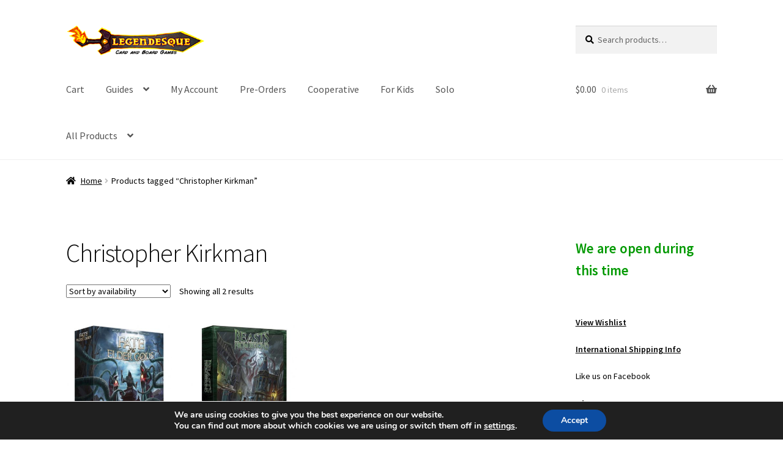

--- FILE ---
content_type: text/html; charset=UTF-8
request_url: https://legendesque.com/product-tag/christopher-kirkman/
body_size: 24184
content:
<!doctype html>
<html lang="en-US">
<head>
<meta charset="UTF-8">
<meta name="viewport" content="width=device-width, initial-scale=1">
<link rel="profile" href="http://gmpg.org/xfn/11">
<link rel="pingback" href="https://legendesque.com/xmlrpc.php">

<meta http-equiv="X-UA-Compatible" content="IE=edge" /><meta name="viewport" content="width=device-width, initial-scale=1"><title>Christopher Kirkman &#8211; Legendesque</title>
<meta name='robots' content='max-image-preview:large' />
<!-- This site has installed PayPal for WooCommerce v1.5.7 - https://www.angelleye.com/product/woocommerce-paypal-plugin/ -->
<link rel='dns-prefetch' href='//www.paypalobjects.com' />
<link rel='dns-prefetch' href='//www.googletagmanager.com' />
<link rel='dns-prefetch' href='//fonts.googleapis.com' />
<link rel='dns-prefetch' href='//use.fontawesome.com' />
<link rel="alternate" type="application/rss+xml" title="Legendesque &raquo; Feed" href="https://legendesque.com/feed/" />
<link rel="alternate" type="application/rss+xml" title="Legendesque &raquo; Comments Feed" href="https://legendesque.com/comments/feed/" />
<link rel="alternate" type="application/rss+xml" title="Legendesque &raquo; Christopher Kirkman Tag Feed" href="https://legendesque.com/product-tag/christopher-kirkman/feed/" />
		<!-- This site uses the Google Analytics by ExactMetrics plugin v8.10.2 - Using Analytics tracking - https://www.exactmetrics.com/ -->
							<script src="//www.googletagmanager.com/gtag/js?id=G-D3ZG1HLPF4"  data-cfasync="false" data-wpfc-render="false" async></script>
			<script data-cfasync="false" data-wpfc-render="false">
				var em_version = '8.10.2';
				var em_track_user = true;
				var em_no_track_reason = '';
								var ExactMetricsDefaultLocations = {"page_location":"https:\/\/legendesque.com\/product-tag\/christopher-kirkman\/"};
								if ( typeof ExactMetricsPrivacyGuardFilter === 'function' ) {
					var ExactMetricsLocations = (typeof ExactMetricsExcludeQuery === 'object') ? ExactMetricsPrivacyGuardFilter( ExactMetricsExcludeQuery ) : ExactMetricsPrivacyGuardFilter( ExactMetricsDefaultLocations );
				} else {
					var ExactMetricsLocations = (typeof ExactMetricsExcludeQuery === 'object') ? ExactMetricsExcludeQuery : ExactMetricsDefaultLocations;
				}

								var disableStrs = [
										'ga-disable-G-D3ZG1HLPF4',
									];

				/* Function to detect opted out users */
				function __gtagTrackerIsOptedOut() {
					for (var index = 0; index < disableStrs.length; index++) {
						if (document.cookie.indexOf(disableStrs[index] + '=true') > -1) {
							return true;
						}
					}

					return false;
				}

				/* Disable tracking if the opt-out cookie exists. */
				if (__gtagTrackerIsOptedOut()) {
					for (var index = 0; index < disableStrs.length; index++) {
						window[disableStrs[index]] = true;
					}
				}

				/* Opt-out function */
				function __gtagTrackerOptout() {
					for (var index = 0; index < disableStrs.length; index++) {
						document.cookie = disableStrs[index] + '=true; expires=Thu, 31 Dec 2099 23:59:59 UTC; path=/';
						window[disableStrs[index]] = true;
					}
				}

				if ('undefined' === typeof gaOptout) {
					function gaOptout() {
						__gtagTrackerOptout();
					}
				}
								window.dataLayer = window.dataLayer || [];

				window.ExactMetricsDualTracker = {
					helpers: {},
					trackers: {},
				};
				if (em_track_user) {
					function __gtagDataLayer() {
						dataLayer.push(arguments);
					}

					function __gtagTracker(type, name, parameters) {
						if (!parameters) {
							parameters = {};
						}

						if (parameters.send_to) {
							__gtagDataLayer.apply(null, arguments);
							return;
						}

						if (type === 'event') {
														parameters.send_to = exactmetrics_frontend.v4_id;
							var hookName = name;
							if (typeof parameters['event_category'] !== 'undefined') {
								hookName = parameters['event_category'] + ':' + name;
							}

							if (typeof ExactMetricsDualTracker.trackers[hookName] !== 'undefined') {
								ExactMetricsDualTracker.trackers[hookName](parameters);
							} else {
								__gtagDataLayer('event', name, parameters);
							}
							
						} else {
							__gtagDataLayer.apply(null, arguments);
						}
					}

					__gtagTracker('js', new Date());
					__gtagTracker('set', {
						'developer_id.dNDMyYj': true,
											});
					if ( ExactMetricsLocations.page_location ) {
						__gtagTracker('set', ExactMetricsLocations);
					}
										__gtagTracker('config', 'G-D3ZG1HLPF4', {"forceSSL":"true","link_attribution":"true"} );
										window.gtag = __gtagTracker;										(function () {
						/* https://developers.google.com/analytics/devguides/collection/analyticsjs/ */
						/* ga and __gaTracker compatibility shim. */
						var noopfn = function () {
							return null;
						};
						var newtracker = function () {
							return new Tracker();
						};
						var Tracker = function () {
							return null;
						};
						var p = Tracker.prototype;
						p.get = noopfn;
						p.set = noopfn;
						p.send = function () {
							var args = Array.prototype.slice.call(arguments);
							args.unshift('send');
							__gaTracker.apply(null, args);
						};
						var __gaTracker = function () {
							var len = arguments.length;
							if (len === 0) {
								return;
							}
							var f = arguments[len - 1];
							if (typeof f !== 'object' || f === null || typeof f.hitCallback !== 'function') {
								if ('send' === arguments[0]) {
									var hitConverted, hitObject = false, action;
									if ('event' === arguments[1]) {
										if ('undefined' !== typeof arguments[3]) {
											hitObject = {
												'eventAction': arguments[3],
												'eventCategory': arguments[2],
												'eventLabel': arguments[4],
												'value': arguments[5] ? arguments[5] : 1,
											}
										}
									}
									if ('pageview' === arguments[1]) {
										if ('undefined' !== typeof arguments[2]) {
											hitObject = {
												'eventAction': 'page_view',
												'page_path': arguments[2],
											}
										}
									}
									if (typeof arguments[2] === 'object') {
										hitObject = arguments[2];
									}
									if (typeof arguments[5] === 'object') {
										Object.assign(hitObject, arguments[5]);
									}
									if ('undefined' !== typeof arguments[1].hitType) {
										hitObject = arguments[1];
										if ('pageview' === hitObject.hitType) {
											hitObject.eventAction = 'page_view';
										}
									}
									if (hitObject) {
										action = 'timing' === arguments[1].hitType ? 'timing_complete' : hitObject.eventAction;
										hitConverted = mapArgs(hitObject);
										__gtagTracker('event', action, hitConverted);
									}
								}
								return;
							}

							function mapArgs(args) {
								var arg, hit = {};
								var gaMap = {
									'eventCategory': 'event_category',
									'eventAction': 'event_action',
									'eventLabel': 'event_label',
									'eventValue': 'event_value',
									'nonInteraction': 'non_interaction',
									'timingCategory': 'event_category',
									'timingVar': 'name',
									'timingValue': 'value',
									'timingLabel': 'event_label',
									'page': 'page_path',
									'location': 'page_location',
									'title': 'page_title',
									'referrer' : 'page_referrer',
								};
								for (arg in args) {
																		if (!(!args.hasOwnProperty(arg) || !gaMap.hasOwnProperty(arg))) {
										hit[gaMap[arg]] = args[arg];
									} else {
										hit[arg] = args[arg];
									}
								}
								return hit;
							}

							try {
								f.hitCallback();
							} catch (ex) {
							}
						};
						__gaTracker.create = newtracker;
						__gaTracker.getByName = newtracker;
						__gaTracker.getAll = function () {
							return [];
						};
						__gaTracker.remove = noopfn;
						__gaTracker.loaded = true;
						window['__gaTracker'] = __gaTracker;
					})();
									} else {
										console.log("");
					(function () {
						function __gtagTracker() {
							return null;
						}

						window['__gtagTracker'] = __gtagTracker;
						window['gtag'] = __gtagTracker;
					})();
									}
			</script>
							<!-- / Google Analytics by ExactMetrics -->
		<style id='wp-img-auto-sizes-contain-inline-css'>
img:is([sizes=auto i],[sizes^="auto," i]){contain-intrinsic-size:3000px 1500px}
/*# sourceURL=wp-img-auto-sizes-contain-inline-css */
</style>
<link rel='stylesheet' id='angelleye-express-checkout-css-css' href='https://legendesque.com/wp-content/plugins/paypal-woocommerce-master/assets/css/angelleye-express-checkout.css?ver=1.5.7' media='all' />
<style id='wp-emoji-styles-inline-css'>

	img.wp-smiley, img.emoji {
		display: inline !important;
		border: none !important;
		box-shadow: none !important;
		height: 1em !important;
		width: 1em !important;
		margin: 0 0.07em !important;
		vertical-align: -0.1em !important;
		background: none !important;
		padding: 0 !important;
	}
/*# sourceURL=wp-emoji-styles-inline-css */
</style>
<style id='wp-block-library-inline-css'>
:root{--wp-block-synced-color:#7a00df;--wp-block-synced-color--rgb:122,0,223;--wp-bound-block-color:var(--wp-block-synced-color);--wp-editor-canvas-background:#ddd;--wp-admin-theme-color:#007cba;--wp-admin-theme-color--rgb:0,124,186;--wp-admin-theme-color-darker-10:#006ba1;--wp-admin-theme-color-darker-10--rgb:0,107,160.5;--wp-admin-theme-color-darker-20:#005a87;--wp-admin-theme-color-darker-20--rgb:0,90,135;--wp-admin-border-width-focus:2px}@media (min-resolution:192dpi){:root{--wp-admin-border-width-focus:1.5px}}.wp-element-button{cursor:pointer}:root .has-very-light-gray-background-color{background-color:#eee}:root .has-very-dark-gray-background-color{background-color:#313131}:root .has-very-light-gray-color{color:#eee}:root .has-very-dark-gray-color{color:#313131}:root .has-vivid-green-cyan-to-vivid-cyan-blue-gradient-background{background:linear-gradient(135deg,#00d084,#0693e3)}:root .has-purple-crush-gradient-background{background:linear-gradient(135deg,#34e2e4,#4721fb 50%,#ab1dfe)}:root .has-hazy-dawn-gradient-background{background:linear-gradient(135deg,#faaca8,#dad0ec)}:root .has-subdued-olive-gradient-background{background:linear-gradient(135deg,#fafae1,#67a671)}:root .has-atomic-cream-gradient-background{background:linear-gradient(135deg,#fdd79a,#004a59)}:root .has-nightshade-gradient-background{background:linear-gradient(135deg,#330968,#31cdcf)}:root .has-midnight-gradient-background{background:linear-gradient(135deg,#020381,#2874fc)}:root{--wp--preset--font-size--normal:16px;--wp--preset--font-size--huge:42px}.has-regular-font-size{font-size:1em}.has-larger-font-size{font-size:2.625em}.has-normal-font-size{font-size:var(--wp--preset--font-size--normal)}.has-huge-font-size{font-size:var(--wp--preset--font-size--huge)}.has-text-align-center{text-align:center}.has-text-align-left{text-align:left}.has-text-align-right{text-align:right}.has-fit-text{white-space:nowrap!important}#end-resizable-editor-section{display:none}.aligncenter{clear:both}.items-justified-left{justify-content:flex-start}.items-justified-center{justify-content:center}.items-justified-right{justify-content:flex-end}.items-justified-space-between{justify-content:space-between}.screen-reader-text{border:0;clip-path:inset(50%);height:1px;margin:-1px;overflow:hidden;padding:0;position:absolute;width:1px;word-wrap:normal!important}.screen-reader-text:focus{background-color:#ddd;clip-path:none;color:#444;display:block;font-size:1em;height:auto;left:5px;line-height:normal;padding:15px 23px 14px;text-decoration:none;top:5px;width:auto;z-index:100000}html :where(.has-border-color){border-style:solid}html :where([style*=border-top-color]){border-top-style:solid}html :where([style*=border-right-color]){border-right-style:solid}html :where([style*=border-bottom-color]){border-bottom-style:solid}html :where([style*=border-left-color]){border-left-style:solid}html :where([style*=border-width]){border-style:solid}html :where([style*=border-top-width]){border-top-style:solid}html :where([style*=border-right-width]){border-right-style:solid}html :where([style*=border-bottom-width]){border-bottom-style:solid}html :where([style*=border-left-width]){border-left-style:solid}html :where(img[class*=wp-image-]){height:auto;max-width:100%}:where(figure){margin:0 0 1em}html :where(.is-position-sticky){--wp-admin--admin-bar--position-offset:var(--wp-admin--admin-bar--height,0px)}@media screen and (max-width:600px){html :where(.is-position-sticky){--wp-admin--admin-bar--position-offset:0px}}

/*# sourceURL=wp-block-library-inline-css */
</style><style id='global-styles-inline-css'>
:root{--wp--preset--aspect-ratio--square: 1;--wp--preset--aspect-ratio--4-3: 4/3;--wp--preset--aspect-ratio--3-4: 3/4;--wp--preset--aspect-ratio--3-2: 3/2;--wp--preset--aspect-ratio--2-3: 2/3;--wp--preset--aspect-ratio--16-9: 16/9;--wp--preset--aspect-ratio--9-16: 9/16;--wp--preset--color--black: #000000;--wp--preset--color--cyan-bluish-gray: #abb8c3;--wp--preset--color--white: #ffffff;--wp--preset--color--pale-pink: #f78da7;--wp--preset--color--vivid-red: #cf2e2e;--wp--preset--color--luminous-vivid-orange: #ff6900;--wp--preset--color--luminous-vivid-amber: #fcb900;--wp--preset--color--light-green-cyan: #7bdcb5;--wp--preset--color--vivid-green-cyan: #00d084;--wp--preset--color--pale-cyan-blue: #8ed1fc;--wp--preset--color--vivid-cyan-blue: #0693e3;--wp--preset--color--vivid-purple: #9b51e0;--wp--preset--gradient--vivid-cyan-blue-to-vivid-purple: linear-gradient(135deg,rgb(6,147,227) 0%,rgb(155,81,224) 100%);--wp--preset--gradient--light-green-cyan-to-vivid-green-cyan: linear-gradient(135deg,rgb(122,220,180) 0%,rgb(0,208,130) 100%);--wp--preset--gradient--luminous-vivid-amber-to-luminous-vivid-orange: linear-gradient(135deg,rgb(252,185,0) 0%,rgb(255,105,0) 100%);--wp--preset--gradient--luminous-vivid-orange-to-vivid-red: linear-gradient(135deg,rgb(255,105,0) 0%,rgb(207,46,46) 100%);--wp--preset--gradient--very-light-gray-to-cyan-bluish-gray: linear-gradient(135deg,rgb(238,238,238) 0%,rgb(169,184,195) 100%);--wp--preset--gradient--cool-to-warm-spectrum: linear-gradient(135deg,rgb(74,234,220) 0%,rgb(151,120,209) 20%,rgb(207,42,186) 40%,rgb(238,44,130) 60%,rgb(251,105,98) 80%,rgb(254,248,76) 100%);--wp--preset--gradient--blush-light-purple: linear-gradient(135deg,rgb(255,206,236) 0%,rgb(152,150,240) 100%);--wp--preset--gradient--blush-bordeaux: linear-gradient(135deg,rgb(254,205,165) 0%,rgb(254,45,45) 50%,rgb(107,0,62) 100%);--wp--preset--gradient--luminous-dusk: linear-gradient(135deg,rgb(255,203,112) 0%,rgb(199,81,192) 50%,rgb(65,88,208) 100%);--wp--preset--gradient--pale-ocean: linear-gradient(135deg,rgb(255,245,203) 0%,rgb(182,227,212) 50%,rgb(51,167,181) 100%);--wp--preset--gradient--electric-grass: linear-gradient(135deg,rgb(202,248,128) 0%,rgb(113,206,126) 100%);--wp--preset--gradient--midnight: linear-gradient(135deg,rgb(2,3,129) 0%,rgb(40,116,252) 100%);--wp--preset--font-size--small: 14px;--wp--preset--font-size--medium: 23px;--wp--preset--font-size--large: 26px;--wp--preset--font-size--x-large: 42px;--wp--preset--font-size--normal: 16px;--wp--preset--font-size--huge: 37px;--wp--preset--spacing--20: 0.44rem;--wp--preset--spacing--30: 0.67rem;--wp--preset--spacing--40: 1rem;--wp--preset--spacing--50: 1.5rem;--wp--preset--spacing--60: 2.25rem;--wp--preset--spacing--70: 3.38rem;--wp--preset--spacing--80: 5.06rem;--wp--preset--shadow--natural: 6px 6px 9px rgba(0, 0, 0, 0.2);--wp--preset--shadow--deep: 12px 12px 50px rgba(0, 0, 0, 0.4);--wp--preset--shadow--sharp: 6px 6px 0px rgba(0, 0, 0, 0.2);--wp--preset--shadow--outlined: 6px 6px 0px -3px rgb(255, 255, 255), 6px 6px rgb(0, 0, 0);--wp--preset--shadow--crisp: 6px 6px 0px rgb(0, 0, 0);}:where(.is-layout-flex){gap: 0.5em;}:where(.is-layout-grid){gap: 0.5em;}body .is-layout-flex{display: flex;}.is-layout-flex{flex-wrap: wrap;align-items: center;}.is-layout-flex > :is(*, div){margin: 0;}body .is-layout-grid{display: grid;}.is-layout-grid > :is(*, div){margin: 0;}:where(.wp-block-columns.is-layout-flex){gap: 2em;}:where(.wp-block-columns.is-layout-grid){gap: 2em;}:where(.wp-block-post-template.is-layout-flex){gap: 1.25em;}:where(.wp-block-post-template.is-layout-grid){gap: 1.25em;}.has-black-color{color: var(--wp--preset--color--black) !important;}.has-cyan-bluish-gray-color{color: var(--wp--preset--color--cyan-bluish-gray) !important;}.has-white-color{color: var(--wp--preset--color--white) !important;}.has-pale-pink-color{color: var(--wp--preset--color--pale-pink) !important;}.has-vivid-red-color{color: var(--wp--preset--color--vivid-red) !important;}.has-luminous-vivid-orange-color{color: var(--wp--preset--color--luminous-vivid-orange) !important;}.has-luminous-vivid-amber-color{color: var(--wp--preset--color--luminous-vivid-amber) !important;}.has-light-green-cyan-color{color: var(--wp--preset--color--light-green-cyan) !important;}.has-vivid-green-cyan-color{color: var(--wp--preset--color--vivid-green-cyan) !important;}.has-pale-cyan-blue-color{color: var(--wp--preset--color--pale-cyan-blue) !important;}.has-vivid-cyan-blue-color{color: var(--wp--preset--color--vivid-cyan-blue) !important;}.has-vivid-purple-color{color: var(--wp--preset--color--vivid-purple) !important;}.has-black-background-color{background-color: var(--wp--preset--color--black) !important;}.has-cyan-bluish-gray-background-color{background-color: var(--wp--preset--color--cyan-bluish-gray) !important;}.has-white-background-color{background-color: var(--wp--preset--color--white) !important;}.has-pale-pink-background-color{background-color: var(--wp--preset--color--pale-pink) !important;}.has-vivid-red-background-color{background-color: var(--wp--preset--color--vivid-red) !important;}.has-luminous-vivid-orange-background-color{background-color: var(--wp--preset--color--luminous-vivid-orange) !important;}.has-luminous-vivid-amber-background-color{background-color: var(--wp--preset--color--luminous-vivid-amber) !important;}.has-light-green-cyan-background-color{background-color: var(--wp--preset--color--light-green-cyan) !important;}.has-vivid-green-cyan-background-color{background-color: var(--wp--preset--color--vivid-green-cyan) !important;}.has-pale-cyan-blue-background-color{background-color: var(--wp--preset--color--pale-cyan-blue) !important;}.has-vivid-cyan-blue-background-color{background-color: var(--wp--preset--color--vivid-cyan-blue) !important;}.has-vivid-purple-background-color{background-color: var(--wp--preset--color--vivid-purple) !important;}.has-black-border-color{border-color: var(--wp--preset--color--black) !important;}.has-cyan-bluish-gray-border-color{border-color: var(--wp--preset--color--cyan-bluish-gray) !important;}.has-white-border-color{border-color: var(--wp--preset--color--white) !important;}.has-pale-pink-border-color{border-color: var(--wp--preset--color--pale-pink) !important;}.has-vivid-red-border-color{border-color: var(--wp--preset--color--vivid-red) !important;}.has-luminous-vivid-orange-border-color{border-color: var(--wp--preset--color--luminous-vivid-orange) !important;}.has-luminous-vivid-amber-border-color{border-color: var(--wp--preset--color--luminous-vivid-amber) !important;}.has-light-green-cyan-border-color{border-color: var(--wp--preset--color--light-green-cyan) !important;}.has-vivid-green-cyan-border-color{border-color: var(--wp--preset--color--vivid-green-cyan) !important;}.has-pale-cyan-blue-border-color{border-color: var(--wp--preset--color--pale-cyan-blue) !important;}.has-vivid-cyan-blue-border-color{border-color: var(--wp--preset--color--vivid-cyan-blue) !important;}.has-vivid-purple-border-color{border-color: var(--wp--preset--color--vivid-purple) !important;}.has-vivid-cyan-blue-to-vivid-purple-gradient-background{background: var(--wp--preset--gradient--vivid-cyan-blue-to-vivid-purple) !important;}.has-light-green-cyan-to-vivid-green-cyan-gradient-background{background: var(--wp--preset--gradient--light-green-cyan-to-vivid-green-cyan) !important;}.has-luminous-vivid-amber-to-luminous-vivid-orange-gradient-background{background: var(--wp--preset--gradient--luminous-vivid-amber-to-luminous-vivid-orange) !important;}.has-luminous-vivid-orange-to-vivid-red-gradient-background{background: var(--wp--preset--gradient--luminous-vivid-orange-to-vivid-red) !important;}.has-very-light-gray-to-cyan-bluish-gray-gradient-background{background: var(--wp--preset--gradient--very-light-gray-to-cyan-bluish-gray) !important;}.has-cool-to-warm-spectrum-gradient-background{background: var(--wp--preset--gradient--cool-to-warm-spectrum) !important;}.has-blush-light-purple-gradient-background{background: var(--wp--preset--gradient--blush-light-purple) !important;}.has-blush-bordeaux-gradient-background{background: var(--wp--preset--gradient--blush-bordeaux) !important;}.has-luminous-dusk-gradient-background{background: var(--wp--preset--gradient--luminous-dusk) !important;}.has-pale-ocean-gradient-background{background: var(--wp--preset--gradient--pale-ocean) !important;}.has-electric-grass-gradient-background{background: var(--wp--preset--gradient--electric-grass) !important;}.has-midnight-gradient-background{background: var(--wp--preset--gradient--midnight) !important;}.has-small-font-size{font-size: var(--wp--preset--font-size--small) !important;}.has-medium-font-size{font-size: var(--wp--preset--font-size--medium) !important;}.has-large-font-size{font-size: var(--wp--preset--font-size--large) !important;}.has-x-large-font-size{font-size: var(--wp--preset--font-size--x-large) !important;}
/*# sourceURL=global-styles-inline-css */
</style>

<style id='classic-theme-styles-inline-css'>
/*! This file is auto-generated */
.wp-block-button__link{color:#fff;background-color:#32373c;border-radius:9999px;box-shadow:none;text-decoration:none;padding:calc(.667em + 2px) calc(1.333em + 2px);font-size:1.125em}.wp-block-file__button{background:#32373c;color:#fff;text-decoration:none}
/*# sourceURL=/wp-includes/css/classic-themes.min.css */
</style>
<link rel='stylesheet' id='storefront-gutenberg-blocks-css' href='https://legendesque.com/wp-content/themes/storefront/assets/css/base/gutenberg-blocks.css?ver=3.7.0' media='all' />
<style id='storefront-gutenberg-blocks-inline-css'>

				.wp-block-button__link:not(.has-text-color) {
					color: #333333;
				}

				.wp-block-button__link:not(.has-text-color):hover,
				.wp-block-button__link:not(.has-text-color):focus,
				.wp-block-button__link:not(.has-text-color):active {
					color: #333333;
				}

				.wp-block-button__link:not(.has-background) {
					background-color: #e2e2e2;
				}

				.wp-block-button__link:not(.has-background):hover,
				.wp-block-button__link:not(.has-background):focus,
				.wp-block-button__link:not(.has-background):active {
					border-color: #c9c9c9;
					background-color: #c9c9c9;
				}

				.wp-block-quote footer,
				.wp-block-quote cite,
				.wp-block-quote__citation {
					color: #000000;
				}

				.wp-block-pullquote cite,
				.wp-block-pullquote footer,
				.wp-block-pullquote__citation {
					color: #000000;
				}

				.wp-block-image figcaption {
					color: #000000;
				}

				.wp-block-separator.is-style-dots::before {
					color: #0a0a0a;
				}

				.wp-block-file a.wp-block-file__button {
					color: #333333;
					background-color: #e2e2e2;
					border-color: #e2e2e2;
				}

				.wp-block-file a.wp-block-file__button:hover,
				.wp-block-file a.wp-block-file__button:focus,
				.wp-block-file a.wp-block-file__button:active {
					color: #333333;
					background-color: #c9c9c9;
				}

				.wp-block-code,
				.wp-block-preformatted pre {
					color: #000000;
				}

				.wp-block-table:not( .has-background ):not( .is-style-stripes ) tbody tr:nth-child(2n) td {
					background-color: #fdfdfd;
				}

				.wp-block-cover .wp-block-cover__inner-container h1:not(.has-text-color),
				.wp-block-cover .wp-block-cover__inner-container h2:not(.has-text-color),
				.wp-block-cover .wp-block-cover__inner-container h3:not(.has-text-color),
				.wp-block-cover .wp-block-cover__inner-container h4:not(.has-text-color),
				.wp-block-cover .wp-block-cover__inner-container h5:not(.has-text-color),
				.wp-block-cover .wp-block-cover__inner-container h6:not(.has-text-color) {
					color: #000000;
				}

				.wc-block-components-price-slider__range-input-progress,
				.rtl .wc-block-components-price-slider__range-input-progress {
					--range-color: #898989;
				}

				/* Target only IE11 */
				@media all and (-ms-high-contrast: none), (-ms-high-contrast: active) {
					.wc-block-components-price-slider__range-input-progress {
						background: #898989;
					}
				}

				.wc-block-components-button:not(.is-link) {
					background-color: #d4c26a;
					color: #000000;
				}

				.wc-block-components-button:not(.is-link):hover,
				.wc-block-components-button:not(.is-link):focus,
				.wc-block-components-button:not(.is-link):active {
					background-color: #bba951;
					color: #000000;
				}

				.wc-block-components-button:not(.is-link):disabled {
					background-color: #d4c26a;
					color: #000000;
				}

				.wc-block-cart__submit-container {
					background-color: #ffffff;
				}

				.wc-block-cart__submit-container::before {
					color: rgba(220,220,220,0.5);
				}

				.wc-block-components-order-summary-item__quantity {
					background-color: #ffffff;
					border-color: #000000;
					box-shadow: 0 0 0 2px #ffffff;
					color: #000000;
				}
			
/*# sourceURL=storefront-gutenberg-blocks-inline-css */
</style>
<link rel='stylesheet' id='advanced-flat-rate-shipping-for-woocommerce-css' href='https://legendesque.com/wp-content/plugins/Archivew/public/css/advanced-flat-rate-shipping-for-woocommerce-public.css?ver=3.0.4' media='all' />
<link rel='stylesheet' id='font-awesome-min-css' href='https://legendesque.com/wp-content/plugins/Archivew/public/css/font-awesome.min.css?ver=3.0.4' media='all' />
<link rel='stylesheet' id='contact-form-7-css' href='https://legendesque.com/wp-content/plugins/contact-form-7/includes/css/styles.css?ver=6.1.4' media='all' />
<link rel='stylesheet' id='wpa-css-css' href='https://legendesque.com/wp-content/plugins/honeypot/includes/css/wpa.css?ver=2.3.04' media='all' />
<link rel='stylesheet' id='wp_reward_footable_css-css' href='https://legendesque.com/wp-content/plugins/rewardsystem/admin/css/footable.core.css?ver=6.9' media='all' />
<link rel='stylesheet' id='wp_reward_bootstrap_css-css' href='https://legendesque.com/wp-content/plugins/rewardsystem/admin/css/bootstrap.css?ver=6.9' media='all' />
<link rel='stylesheet' id='select2-css' href='//legendesque.com/wp-content/plugins/woocommerce/assets/css/select2.css?ver=6.9' media='all' />
<link rel='stylesheet' id='woocommerce-duplicate-billing-address-css' href='https://legendesque.com/wp-content/plugins/woocommerce-duplicate-billing-address/public/css/woocommerce-duplicate-billing-address-public.css?ver=1.0.0' media='all' />
<style id='woocommerce-inline-inline-css'>
.woocommerce form .form-row .required { visibility: visible; }
/*# sourceURL=woocommerce-inline-inline-css */
</style>
<link rel='stylesheet' id='storefront-style-css' href='https://legendesque.com/wp-content/themes/storefront/style.css?ver=3.7.0' media='all' />
<style id='storefront-style-inline-css'>

			.main-navigation ul li a,
			.site-title a,
			ul.menu li a,
			.site-branding h1 a,
			button.menu-toggle,
			button.menu-toggle:hover,
			.handheld-navigation .dropdown-toggle {
				color: #555555;
			}

			button.menu-toggle,
			button.menu-toggle:hover {
				border-color: #555555;
			}

			.main-navigation ul li a:hover,
			.main-navigation ul li:hover > a,
			.site-title a:hover,
			.site-header ul.menu li.current-menu-item > a {
				color: #969696;
			}

			table:not( .has-background ) th {
				background-color: #f8f8f8;
			}

			table:not( .has-background ) tbody td {
				background-color: #fdfdfd;
			}

			table:not( .has-background ) tbody tr:nth-child(2n) td,
			fieldset,
			fieldset legend {
				background-color: #fbfbfb;
			}

			.site-header,
			.secondary-navigation ul ul,
			.main-navigation ul.menu > li.menu-item-has-children:after,
			.secondary-navigation ul.menu ul,
			.storefront-handheld-footer-bar,
			.storefront-handheld-footer-bar ul li > a,
			.storefront-handheld-footer-bar ul li.search .site-search,
			button.menu-toggle,
			button.menu-toggle:hover {
				background-color: #ffffff;
			}

			p.site-description,
			.site-header,
			.storefront-handheld-footer-bar {
				color: #000000;
			}

			button.menu-toggle:after,
			button.menu-toggle:before,
			button.menu-toggle span:before {
				background-color: #555555;
			}

			h1, h2, h3, h4, h5, h6, .wc-block-grid__product-title {
				color: #0a0a0a;
			}

			.widget h1 {
				border-bottom-color: #0a0a0a;
			}

			body,
			.secondary-navigation a {
				color: #000000;
			}

			.widget-area .widget a,
			.hentry .entry-header .posted-on a,
			.hentry .entry-header .post-author a,
			.hentry .entry-header .post-comments a,
			.hentry .entry-header .byline a {
				color: #050505;
			}

			a {
				color: #898989;
			}

			a:focus,
			button:focus,
			.button.alt:focus,
			input:focus,
			textarea:focus,
			input[type="button"]:focus,
			input[type="reset"]:focus,
			input[type="submit"]:focus,
			input[type="email"]:focus,
			input[type="tel"]:focus,
			input[type="url"]:focus,
			input[type="password"]:focus,
			input[type="search"]:focus {
				outline-color: #898989;
			}

			button, input[type="button"], input[type="reset"], input[type="submit"], .button, .widget a.button {
				background-color: #e2e2e2;
				border-color: #e2e2e2;
				color: #333333;
			}

			button:hover, input[type="button"]:hover, input[type="reset"]:hover, input[type="submit"]:hover, .button:hover, .widget a.button:hover {
				background-color: #c9c9c9;
				border-color: #c9c9c9;
				color: #333333;
			}

			button.alt, input[type="button"].alt, input[type="reset"].alt, input[type="submit"].alt, .button.alt, .widget-area .widget a.button.alt {
				background-color: #d4c26a;
				border-color: #d4c26a;
				color: #000000;
			}

			button.alt:hover, input[type="button"].alt:hover, input[type="reset"].alt:hover, input[type="submit"].alt:hover, .button.alt:hover, .widget-area .widget a.button.alt:hover {
				background-color: #bba951;
				border-color: #bba951;
				color: #000000;
			}

			.pagination .page-numbers li .page-numbers.current {
				background-color: #e6e6e6;
				color: #000000;
			}

			#comments .comment-list .comment-content .comment-text {
				background-color: #f8f8f8;
			}

			.site-footer {
				background-color: #cccccc;
				color: #000000;
			}

			.site-footer a:not(.button):not(.components-button) {
				color: #555555;
			}

			.site-footer .storefront-handheld-footer-bar a:not(.button):not(.components-button) {
				color: #555555;
			}

			.site-footer h1, .site-footer h2, .site-footer h3, .site-footer h4, .site-footer h5, .site-footer h6, .site-footer .widget .widget-title, .site-footer .widget .widgettitle {
				color: #000000;
			}

			.page-template-template-homepage.has-post-thumbnail .type-page.has-post-thumbnail .entry-title {
				color: #000000;
			}

			.page-template-template-homepage.has-post-thumbnail .type-page.has-post-thumbnail .entry-content {
				color: #000000;
			}

			@media screen and ( min-width: 768px ) {
				.secondary-navigation ul.menu a:hover {
					color: #191919;
				}

				.secondary-navigation ul.menu a {
					color: #000000;
				}

				.main-navigation ul.menu ul.sub-menu,
				.main-navigation ul.nav-menu ul.children {
					background-color: #f0f0f0;
				}

				.site-header {
					border-bottom-color: #f0f0f0;
				}
			}
/*# sourceURL=storefront-style-inline-css */
</style>
<link rel='stylesheet' id='storefront-icons-css' href='https://legendesque.com/wp-content/themes/storefront/assets/css/base/icons.css?ver=3.7.0' media='all' />
<link rel='stylesheet' id='storefront-fonts-css' href='https://fonts.googleapis.com/css?family=Source+Sans+Pro%3A400%2C300%2C300italic%2C400italic%2C600%2C700%2C900&#038;subset=latin%2Clatin-ext&#038;ver=3.7.0' media='all' />
<link rel='stylesheet' id='wp_reward_tooltip_style-css' href='https://legendesque.com/wp-content/plugins/rewardsystem/admin/css/tipsy.css?ver=6.9' media='all' />
<link rel='stylesheet' id='storefront-woocommerce-style-css' href='https://legendesque.com/wp-content/themes/storefront/assets/css/woocommerce/woocommerce.css?ver=3.7.0' media='all' />
<style id='storefront-woocommerce-style-inline-css'>
@font-face {
				font-family: star;
				src: url(https://legendesque.com/wp-content/plugins/woocommerce/assets/fonts//star.eot);
				src:
					url(https://legendesque.com/wp-content/plugins/woocommerce/assets/fonts//star.eot?#iefix) format("embedded-opentype"),
					url(https://legendesque.com/wp-content/plugins/woocommerce/assets/fonts//star.woff) format("woff"),
					url(https://legendesque.com/wp-content/plugins/woocommerce/assets/fonts//star.ttf) format("truetype"),
					url(https://legendesque.com/wp-content/plugins/woocommerce/assets/fonts//star.svg#star) format("svg");
				font-weight: 400;
				font-style: normal;
			}
			@font-face {
				font-family: WooCommerce;
				src: url(https://legendesque.com/wp-content/plugins/woocommerce/assets/fonts//WooCommerce.eot);
				src:
					url(https://legendesque.com/wp-content/plugins/woocommerce/assets/fonts//WooCommerce.eot?#iefix) format("embedded-opentype"),
					url(https://legendesque.com/wp-content/plugins/woocommerce/assets/fonts//WooCommerce.woff) format("woff"),
					url(https://legendesque.com/wp-content/plugins/woocommerce/assets/fonts//WooCommerce.ttf) format("truetype"),
					url(https://legendesque.com/wp-content/plugins/woocommerce/assets/fonts//WooCommerce.svg#WooCommerce) format("svg");
				font-weight: 400;
				font-style: normal;
			}

			a.cart-contents,
			.site-header-cart .widget_shopping_cart a {
				color: #555555;
			}

			a.cart-contents:hover,
			.site-header-cart .widget_shopping_cart a:hover,
			.site-header-cart:hover > li > a {
				color: #969696;
			}

			table.cart td.product-remove,
			table.cart td.actions {
				border-top-color: #ffffff;
			}

			.storefront-handheld-footer-bar ul li.cart .count {
				background-color: #555555;
				color: #ffffff;
				border-color: #ffffff;
			}

			.woocommerce-tabs ul.tabs li.active a,
			ul.products li.product .price,
			.onsale,
			.wc-block-grid__product-onsale,
			.widget_search form:before,
			.widget_product_search form:before {
				color: #000000;
			}

			.woocommerce-breadcrumb a,
			a.woocommerce-review-link,
			.product_meta a {
				color: #050505;
			}

			.wc-block-grid__product-onsale,
			.onsale {
				border-color: #000000;
			}

			.star-rating span:before,
			.quantity .plus, .quantity .minus,
			p.stars a:hover:after,
			p.stars a:after,
			.star-rating span:before,
			#payment .payment_methods li input[type=radio]:first-child:checked+label:before {
				color: #898989;
			}

			.widget_price_filter .ui-slider .ui-slider-range,
			.widget_price_filter .ui-slider .ui-slider-handle {
				background-color: #898989;
			}

			.order_details {
				background-color: #f8f8f8;
			}

			.order_details > li {
				border-bottom: 1px dotted #e3e3e3;
			}

			.order_details:before,
			.order_details:after {
				background: -webkit-linear-gradient(transparent 0,transparent 0),-webkit-linear-gradient(135deg,#f8f8f8 33.33%,transparent 33.33%),-webkit-linear-gradient(45deg,#f8f8f8 33.33%,transparent 33.33%)
			}

			#order_review {
				background-color: #ffffff;
			}

			#payment .payment_methods > li .payment_box,
			#payment .place-order {
				background-color: #fafafa;
			}

			#payment .payment_methods > li:not(.woocommerce-notice) {
				background-color: #f5f5f5;
			}

			#payment .payment_methods > li:not(.woocommerce-notice):hover {
				background-color: #f0f0f0;
			}

			.woocommerce-pagination .page-numbers li .page-numbers.current {
				background-color: #e6e6e6;
				color: #000000;
			}

			.wc-block-grid__product-onsale,
			.onsale,
			.woocommerce-pagination .page-numbers li .page-numbers:not(.current) {
				color: #000000;
			}

			p.stars a:before,
			p.stars a:hover~a:before,
			p.stars.selected a.active~a:before {
				color: #000000;
			}

			p.stars.selected a.active:before,
			p.stars:hover a:before,
			p.stars.selected a:not(.active):before,
			p.stars.selected a.active:before {
				color: #898989;
			}

			.single-product div.product .woocommerce-product-gallery .woocommerce-product-gallery__trigger {
				background-color: #e2e2e2;
				color: #333333;
			}

			.single-product div.product .woocommerce-product-gallery .woocommerce-product-gallery__trigger:hover {
				background-color: #c9c9c9;
				border-color: #c9c9c9;
				color: #333333;
			}

			.button.added_to_cart:focus,
			.button.wc-forward:focus {
				outline-color: #898989;
			}

			.added_to_cart,
			.site-header-cart .widget_shopping_cart a.button,
			.wc-block-grid__products .wc-block-grid__product .wp-block-button__link {
				background-color: #e2e2e2;
				border-color: #e2e2e2;
				color: #333333;
			}

			.added_to_cart:hover,
			.site-header-cart .widget_shopping_cart a.button:hover,
			.wc-block-grid__products .wc-block-grid__product .wp-block-button__link:hover {
				background-color: #c9c9c9;
				border-color: #c9c9c9;
				color: #333333;
			}

			.added_to_cart.alt, .added_to_cart, .widget a.button.checkout {
				background-color: #d4c26a;
				border-color: #d4c26a;
				color: #000000;
			}

			.added_to_cart.alt:hover, .added_to_cart:hover, .widget a.button.checkout:hover {
				background-color: #bba951;
				border-color: #bba951;
				color: #000000;
			}

			.button.loading {
				color: #e2e2e2;
			}

			.button.loading:hover {
				background-color: #e2e2e2;
			}

			.button.loading:after {
				color: #333333;
			}

			@media screen and ( min-width: 768px ) {
				.site-header-cart .widget_shopping_cart,
				.site-header .product_list_widget li .quantity {
					color: #000000;
				}

				.site-header-cart .widget_shopping_cart .buttons,
				.site-header-cart .widget_shopping_cart .total {
					background-color: #f5f5f5;
				}

				.site-header-cart .widget_shopping_cart {
					background-color: #f0f0f0;
				}
			}
				.storefront-product-pagination a {
					color: #000000;
					background-color: #ffffff;
				}
				.storefront-sticky-add-to-cart {
					color: #000000;
					background-color: #ffffff;
				}

				.storefront-sticky-add-to-cart a:not(.button) {
					color: #555555;
				}
/*# sourceURL=storefront-woocommerce-style-inline-css */
</style>
<link rel='stylesheet' id='storefront-woocommerce-brands-style-css' href='https://legendesque.com/wp-content/themes/storefront/assets/css/woocommerce/extensions/brands.css?ver=3.7.0' media='all' />
<link rel='stylesheet' id='storefront-woocommerce-bundles-style-css' href='https://legendesque.com/wp-content/themes/storefront/assets/css/woocommerce/extensions/bundles.css?ver=3.7.0' media='all' />
<link rel='stylesheet' id='wc-bundle-style-css' href='https://legendesque.com/wp-content/plugins/woocommerce-product-bundles/assets/css/frontend/woocommerce.css?ver=6.11.1' media='all' />
<link rel='stylesheet' id='moove_gdpr_frontend-css' href='https://legendesque.com/wp-content/plugins/gdpr-cookie-compliance/dist/styles/gdpr-main.css?ver=5.0.9' media='all' />
<style id='moove_gdpr_frontend-inline-css'>
#moove_gdpr_cookie_modal,#moove_gdpr_cookie_info_bar,.gdpr_cookie_settings_shortcode_content{font-family:&#039;Nunito&#039;,sans-serif}#moove_gdpr_save_popup_settings_button{background-color:#373737;color:#fff}#moove_gdpr_save_popup_settings_button:hover{background-color:#000}#moove_gdpr_cookie_info_bar .moove-gdpr-info-bar-container .moove-gdpr-info-bar-content a.mgbutton,#moove_gdpr_cookie_info_bar .moove-gdpr-info-bar-container .moove-gdpr-info-bar-content button.mgbutton{background-color:#0c4da2}#moove_gdpr_cookie_modal .moove-gdpr-modal-content .moove-gdpr-modal-footer-content .moove-gdpr-button-holder a.mgbutton,#moove_gdpr_cookie_modal .moove-gdpr-modal-content .moove-gdpr-modal-footer-content .moove-gdpr-button-holder button.mgbutton,.gdpr_cookie_settings_shortcode_content .gdpr-shr-button.button-green{background-color:#0c4da2;border-color:#0c4da2}#moove_gdpr_cookie_modal .moove-gdpr-modal-content .moove-gdpr-modal-footer-content .moove-gdpr-button-holder a.mgbutton:hover,#moove_gdpr_cookie_modal .moove-gdpr-modal-content .moove-gdpr-modal-footer-content .moove-gdpr-button-holder button.mgbutton:hover,.gdpr_cookie_settings_shortcode_content .gdpr-shr-button.button-green:hover{background-color:#fff;color:#0c4da2}#moove_gdpr_cookie_modal .moove-gdpr-modal-content .moove-gdpr-modal-close i,#moove_gdpr_cookie_modal .moove-gdpr-modal-content .moove-gdpr-modal-close span.gdpr-icon{background-color:#0c4da2;border:1px solid #0c4da2}#moove_gdpr_cookie_info_bar span.moove-gdpr-infobar-allow-all.focus-g,#moove_gdpr_cookie_info_bar span.moove-gdpr-infobar-allow-all:focus,#moove_gdpr_cookie_info_bar button.moove-gdpr-infobar-allow-all.focus-g,#moove_gdpr_cookie_info_bar button.moove-gdpr-infobar-allow-all:focus,#moove_gdpr_cookie_info_bar span.moove-gdpr-infobar-reject-btn.focus-g,#moove_gdpr_cookie_info_bar span.moove-gdpr-infobar-reject-btn:focus,#moove_gdpr_cookie_info_bar button.moove-gdpr-infobar-reject-btn.focus-g,#moove_gdpr_cookie_info_bar button.moove-gdpr-infobar-reject-btn:focus,#moove_gdpr_cookie_info_bar span.change-settings-button.focus-g,#moove_gdpr_cookie_info_bar span.change-settings-button:focus,#moove_gdpr_cookie_info_bar button.change-settings-button.focus-g,#moove_gdpr_cookie_info_bar button.change-settings-button:focus{-webkit-box-shadow:0 0 1px 3px #0c4da2;-moz-box-shadow:0 0 1px 3px #0c4da2;box-shadow:0 0 1px 3px #0c4da2}#moove_gdpr_cookie_modal .moove-gdpr-modal-content .moove-gdpr-modal-close i:hover,#moove_gdpr_cookie_modal .moove-gdpr-modal-content .moove-gdpr-modal-close span.gdpr-icon:hover,#moove_gdpr_cookie_info_bar span[data-href]>u.change-settings-button{color:#0c4da2}#moove_gdpr_cookie_modal .moove-gdpr-modal-content .moove-gdpr-modal-left-content #moove-gdpr-menu li.menu-item-selected a span.gdpr-icon,#moove_gdpr_cookie_modal .moove-gdpr-modal-content .moove-gdpr-modal-left-content #moove-gdpr-menu li.menu-item-selected button span.gdpr-icon{color:inherit}#moove_gdpr_cookie_modal .moove-gdpr-modal-content .moove-gdpr-modal-left-content #moove-gdpr-menu li a span.gdpr-icon,#moove_gdpr_cookie_modal .moove-gdpr-modal-content .moove-gdpr-modal-left-content #moove-gdpr-menu li button span.gdpr-icon{color:inherit}#moove_gdpr_cookie_modal .gdpr-acc-link{line-height:0;font-size:0;color:transparent;position:absolute}#moove_gdpr_cookie_modal .moove-gdpr-modal-content .moove-gdpr-modal-close:hover i,#moove_gdpr_cookie_modal .moove-gdpr-modal-content .moove-gdpr-modal-left-content #moove-gdpr-menu li a,#moove_gdpr_cookie_modal .moove-gdpr-modal-content .moove-gdpr-modal-left-content #moove-gdpr-menu li button,#moove_gdpr_cookie_modal .moove-gdpr-modal-content .moove-gdpr-modal-left-content #moove-gdpr-menu li button i,#moove_gdpr_cookie_modal .moove-gdpr-modal-content .moove-gdpr-modal-left-content #moove-gdpr-menu li a i,#moove_gdpr_cookie_modal .moove-gdpr-modal-content .moove-gdpr-tab-main .moove-gdpr-tab-main-content a:hover,#moove_gdpr_cookie_info_bar.moove-gdpr-dark-scheme .moove-gdpr-info-bar-container .moove-gdpr-info-bar-content a.mgbutton:hover,#moove_gdpr_cookie_info_bar.moove-gdpr-dark-scheme .moove-gdpr-info-bar-container .moove-gdpr-info-bar-content button.mgbutton:hover,#moove_gdpr_cookie_info_bar.moove-gdpr-dark-scheme .moove-gdpr-info-bar-container .moove-gdpr-info-bar-content a:hover,#moove_gdpr_cookie_info_bar.moove-gdpr-dark-scheme .moove-gdpr-info-bar-container .moove-gdpr-info-bar-content button:hover,#moove_gdpr_cookie_info_bar.moove-gdpr-dark-scheme .moove-gdpr-info-bar-container .moove-gdpr-info-bar-content span.change-settings-button:hover,#moove_gdpr_cookie_info_bar.moove-gdpr-dark-scheme .moove-gdpr-info-bar-container .moove-gdpr-info-bar-content button.change-settings-button:hover,#moove_gdpr_cookie_info_bar.moove-gdpr-dark-scheme .moove-gdpr-info-bar-container .moove-gdpr-info-bar-content u.change-settings-button:hover,#moove_gdpr_cookie_info_bar span[data-href]>u.change-settings-button,#moove_gdpr_cookie_info_bar.moove-gdpr-dark-scheme .moove-gdpr-info-bar-container .moove-gdpr-info-bar-content a.mgbutton.focus-g,#moove_gdpr_cookie_info_bar.moove-gdpr-dark-scheme .moove-gdpr-info-bar-container .moove-gdpr-info-bar-content button.mgbutton.focus-g,#moove_gdpr_cookie_info_bar.moove-gdpr-dark-scheme .moove-gdpr-info-bar-container .moove-gdpr-info-bar-content a.focus-g,#moove_gdpr_cookie_info_bar.moove-gdpr-dark-scheme .moove-gdpr-info-bar-container .moove-gdpr-info-bar-content button.focus-g,#moove_gdpr_cookie_info_bar.moove-gdpr-dark-scheme .moove-gdpr-info-bar-container .moove-gdpr-info-bar-content a.mgbutton:focus,#moove_gdpr_cookie_info_bar.moove-gdpr-dark-scheme .moove-gdpr-info-bar-container .moove-gdpr-info-bar-content button.mgbutton:focus,#moove_gdpr_cookie_info_bar.moove-gdpr-dark-scheme .moove-gdpr-info-bar-container .moove-gdpr-info-bar-content a:focus,#moove_gdpr_cookie_info_bar.moove-gdpr-dark-scheme .moove-gdpr-info-bar-container .moove-gdpr-info-bar-content button:focus,#moove_gdpr_cookie_info_bar.moove-gdpr-dark-scheme .moove-gdpr-info-bar-container .moove-gdpr-info-bar-content span.change-settings-button.focus-g,span.change-settings-button:focus,button.change-settings-button.focus-g,button.change-settings-button:focus,#moove_gdpr_cookie_info_bar.moove-gdpr-dark-scheme .moove-gdpr-info-bar-container .moove-gdpr-info-bar-content u.change-settings-button.focus-g,#moove_gdpr_cookie_info_bar.moove-gdpr-dark-scheme .moove-gdpr-info-bar-container .moove-gdpr-info-bar-content u.change-settings-button:focus{color:#0c4da2}#moove_gdpr_cookie_modal .moove-gdpr-branding.focus-g span,#moove_gdpr_cookie_modal .moove-gdpr-modal-content .moove-gdpr-tab-main a.focus-g,#moove_gdpr_cookie_modal .moove-gdpr-modal-content .moove-gdpr-tab-main .gdpr-cd-details-toggle.focus-g{color:#0c4da2}#moove_gdpr_cookie_modal.gdpr_lightbox-hide{display:none}
/*# sourceURL=moove_gdpr_frontend-inline-css */
</style>
<link rel='stylesheet' id='custom-css-css' href='https://legendesque.com/wp-content/plugins/theme-customisations-master/custom/style.css?ver=6.9' media='all' />
<link rel='stylesheet' id='font-awesome-5-brands-css' href='//use.fontawesome.com/releases/v5.0.13/css/brands.css?ver=6.9' media='all' />
<link rel='stylesheet' id='sps-styles-css' href='https://legendesque.com/wp-content/plugins/storefront-product-sharing/assets/css/style.css?ver=6.9' media='all' />
<script id="woocommerce-google-analytics-integration-gtag-js-after">
/* Google Analytics for WooCommerce (gtag.js) */
					window.dataLayer = window.dataLayer || [];
					function gtag(){dataLayer.push(arguments);}
					// Set up default consent state.
					for ( const mode of [{"analytics_storage":"denied","ad_storage":"denied","ad_user_data":"denied","ad_personalization":"denied","region":["AT","BE","BG","HR","CY","CZ","DK","EE","FI","FR","DE","GR","HU","IS","IE","IT","LV","LI","LT","LU","MT","NL","NO","PL","PT","RO","SK","SI","ES","SE","GB","CH"]}] || [] ) {
						gtag( "consent", "default", { "wait_for_update": 500, ...mode } );
					}
					gtag("js", new Date());
					gtag("set", "developer_id.dOGY3NW", true);
					gtag("config", "UA-86641618-1", {"track_404":true,"allow_google_signals":false,"logged_in":false,"linker":{"domains":[],"allow_incoming":false},"custom_map":{"dimension1":"logged_in"}});
//# sourceURL=woocommerce-google-analytics-integration-gtag-js-after
</script>
<script src="https://legendesque.com/wp-includes/js/jquery/jquery.min.js?ver=3.7.1" id="jquery-core-js"></script>
<script src="https://legendesque.com/wp-includes/js/jquery/jquery-migrate.min.js?ver=3.4.1" id="jquery-migrate-js"></script>
<script src="https://www.paypalobjects.com/api/checkout.min.js&#039; data-version-4 async data-log-level=&#039;error" id="angelleye-in-context-checkout-js-js"></script>
<script id="angelleye-in-context-checkout-js-frontend-js-extra">
var angelleye_in_content_param = {"environment":"production","locale":"en_US","start_flow":"https://legendesque.com/cart/?startcheckout=true","show_modal":"1","update_shipping_costs_nonce":"3414beb9ce","ajaxurl":"/?wc-ajax=wc_angelleye_ppec_update_shipping_costs","generate_cart_nonce":"95cfbb32eb","add_to_cart_ajaxurl":"/?wc-ajax=angelleye_ajax_generate_cart","is_product":"no","is_cart":"no","is_checkout":"no","cart_button_possition":"bottom","is_display_on_checkout":"yes","button_size":"responsive","mini_cart_button_size":"responsive","button_color":"gold","button_shape":"pill","button_label":"checkout","button_tagline":"false","button_layout":"horizontal","mini_cart_button_layout":"horizontal","button_fundingicons":"false","cancel_page":"https://legendesque.com/checkout/","is_paypal_credit_enable":"yes","allowed_funding_methods":"[\"credit\",\"card\",\"elv\",\"venmo\"]","disallowed_funding_methods":"[]","mini_cart_allowed_funding_methods":"[\"credit\",\"card\",\"elv\",\"venmo\"]","mini_cart_disallowed_funding_methods":"[]","enable_google_analytics_click":"no","set_express_checkout":"https://legendesque.com/?wc-api=WC_Gateway_PayPal_Express_AngellEYE&pp_action=set_express_checkout","zcommit":"false"};
//# sourceURL=angelleye-in-context-checkout-js-frontend-js-extra
</script>
<script src="https://legendesque.com/wp-content/plugins/paypal-woocommerce-master/assets/js/angelleye-in-context-checkout.min.js?ver=1769043483" id="angelleye-in-context-checkout-js-frontend-js"></script>
<script src="https://legendesque.com/wp-content/plugins/google-analytics-dashboard-for-wp/assets/js/frontend-gtag.min.js?ver=8.10.2" id="exactmetrics-frontend-script-js" async data-wp-strategy="async"></script>
<script data-cfasync="false" data-wpfc-render="false" id='exactmetrics-frontend-script-js-extra'>var exactmetrics_frontend = {"js_events_tracking":"true","download_extensions":"zip,mp3,mpeg,pdf,docx,pptx,xlsx,rar","inbound_paths":"[{\"path\":\"\\\/go\\\/\",\"label\":\"affiliate\"},{\"path\":\"\\\/recommend\\\/\",\"label\":\"affiliate\"},{\"path\":\"\\\/out\\\/\",\"label\":\"Affiliate\"}]","home_url":"https:\/\/legendesque.com","hash_tracking":"false","v4_id":"G-D3ZG1HLPF4"};</script>
<script id="advanced-flat-rate-shipping-for-woocommerce-js-extra">
var my_ajax_object = {"ajax_url":"https://legendesque.com/wp-admin/admin-ajax.php"};
//# sourceURL=advanced-flat-rate-shipping-for-woocommerce-js-extra
</script>
<script src="https://legendesque.com/wp-content/plugins/Archivew/public/js/advanced-flat-rate-shipping-for-woocommerce-public.js?ver=3.0.4" id="advanced-flat-rate-shipping-for-woocommerce-js"></script>
<script src="https://legendesque.com/wp-content/plugins/rewardsystem/admin/js/footable.js?ver=6.9" id="wp_reward_footable-js"></script>
<script src="https://legendesque.com/wp-content/plugins/rewardsystem/admin/js/footable.sort.js?ver=6.9" id="wp_reward_footable_sort-js"></script>
<script src="https://legendesque.com/wp-content/plugins/rewardsystem/admin/js/footable.paginate.js?ver=6.9" id="wp_reward_footable_paging-js"></script>
<script src="https://legendesque.com/wp-content/plugins/rewardsystem/admin/js/footable.filter.js?ver=6.9" id="wp_reward_footable_filter-js"></script>
<script src="https://legendesque.com/wp-content/plugins/woocommerce/assets/js/select2/select2.full.min.js?ver=4.0.3-wc.10.4.3" id="wc-select2-js" data-wp-strategy="defer"></script>
<script id="wc-enhanced-select-js-extra">
var wc_enhanced_select_params = {"ajax_url":"https://legendesque.com/wp-admin/admin-ajax.php","search_customers_nonce":"83df3ad520"};
//# sourceURL=wc-enhanced-select-js-extra
</script>
<script src="https://legendesque.com/wp-content/plugins/woocommerce/assets/js/admin/wc-enhanced-select.min.js?ver=10.4.3" id="wc-enhanced-select-js"></script>
<script src="https://legendesque.com/wp-content/plugins/woocommerce-duplicate-billing-address/public/js/woocommerce-duplicate-billing-address-public.js?ver=1.0.0" id="woocommerce-duplicate-billing-address-js"></script>
<script src="https://legendesque.com/wp-content/plugins/woocommerce/assets/js/jquery-blockui/jquery.blockUI.min.js?ver=2.7.0-wc.10.4.3" id="wc-jquery-blockui-js" defer data-wp-strategy="defer"></script>
<script id="wc-add-to-cart-js-extra">
var wc_add_to_cart_params = {"ajax_url":"/wp-admin/admin-ajax.php","wc_ajax_url":"/?wc-ajax=%%endpoint%%","i18n_view_cart":"View cart","cart_url":"https://legendesque.com/cart/","is_cart":"","cart_redirect_after_add":"no"};
//# sourceURL=wc-add-to-cart-js-extra
</script>
<script src="https://legendesque.com/wp-content/plugins/woocommerce/assets/js/frontend/add-to-cart.min.js?ver=10.4.3" id="wc-add-to-cart-js" defer data-wp-strategy="defer"></script>
<script src="https://legendesque.com/wp-content/plugins/woocommerce/assets/js/js-cookie/js.cookie.min.js?ver=2.1.4-wc.10.4.3" id="wc-js-cookie-js" defer data-wp-strategy="defer"></script>
<script id="woocommerce-js-extra">
var woocommerce_params = {"ajax_url":"/wp-admin/admin-ajax.php","wc_ajax_url":"/?wc-ajax=%%endpoint%%","i18n_password_show":"Show password","i18n_password_hide":"Hide password"};
//# sourceURL=woocommerce-js-extra
</script>
<script src="https://legendesque.com/wp-content/plugins/woocommerce/assets/js/frontend/woocommerce.min.js?ver=10.4.3" id="woocommerce-js" defer data-wp-strategy="defer"></script>
<script src="https://legendesque.com/wp-content/plugins/theme-customisations-master/custom/custom.js?ver=6.9" id="custom-js-js"></script>
<script src="https://legendesque.com/wp-content/plugins/rewardsystem/admin/js/jquery.tipsy.js?ver=6.9" id="wp_reward_tooltip-js"></script>
<script src="https://legendesque.com/wp-content/plugins/rewardsystem/admin/js/jscolor/jscolor.js?ver=6.9" id="wp_jscolor_rewards-js"></script>
<link rel="https://api.w.org/" href="https://legendesque.com/wp-json/" /><link rel="alternate" title="JSON" type="application/json" href="https://legendesque.com/wp-json/wp/v2/product_tag/745" /><link rel="EditURI" type="application/rsd+xml" title="RSD" href="https://legendesque.com/xmlrpc.php?rsd" />
<meta name="generator" content="WordPress 6.9" />
<meta name="generator" content="WooCommerce 10.4.3" />
	<noscript><style>.woocommerce-product-gallery{ opacity: 1 !important; }</style></noscript>
	                <style type="text/css">
                 
                </style>
                            <script type="text/javascript">
                jQuery(document).ready(function () {

                    jQuery('#subscribeoption').click(function () {
                        var subscribe = jQuery('#subscribeoption').is(':checked') ? 'yes' : 'no';
                        var getcurrentuser = '0';
                        var data = {
                            action: 'subscribevalue',
                            subscribe: subscribe,
                            getcurrentuser: getcurrentuser,
                        };
                        jQuery.post("https://legendesque.com/wp-admin/admin-ajax.php", data,
                                function (response) {
                                    if (response === '2') {
                                        alert("Successfully Unsubscribed...");
                                    } else {
                                        alert("Successfully Subscribed...");
                                    }
                                });
                    });
                });
            </script>

                            <script type="text/javascript">
                    jQuery(document).ready(function () {
                        jQuery('.examples').footable().bind('footable_filtering', function (e) {
                            var selected = jQuery('.filter-status').find(':selected').text();
                            if (selected && selected.length > 0) {
                                e.filter += (e.filter && e.filter.length > 0) ? ' ' + selected : selected;
                                e.clear = !e.filter;
                            }
                        });
                        jQuery('.referrallog').footable().bind('footable_filtering', function (e) {
                            var selected = jQuery('.filter-status').find(':selected').text();
                            if (selected && selected.length > 0) {
                                e.filter += (e.filter && e.filter.length > 0) ? ' ' + selected : selected;
                                e.clear = !e.filter;
                            }
                        });





                        jQuery('.referral_link').footable().bind({
                            'footable_row_expanded': function (e) {
                                jQuery('.referralclick').click(function () {
                                    var getarraykey = jQuery(this).attr('data-array');
                                    console.log(jQuery(this).parent().parent().hide());
                                    var dataparam = ({
                                        action: 'unset_referral',
                                        unsetarray: getarraykey,
                                        userid: '0'
                                    });
                                    jQuery.post("https://legendesque.com/wp-admin/admin-ajax.php", dataparam,
                                            function (response) {
                                                var newresponse = response.replace(/\s/g, '');
                                                if (newresponse === "success") {
                                                    location.reload();
                                                }
                                            });
                                    return false;
                                });
                            },
                        });
                        jQuery('#change-page-sizes').change(function (e) {
                            e.preventDefault();
                            var pageSize = jQuery(this).val();
                            jQuery('.footable').data('page-size', pageSize);
                            jQuery('.footable').trigger('footable_initialized');
                        });


                    });</script>
                            <script type='text/javascript'>
                jQuery(document).ready(function () {

                    jQuery('#mainsubmi').click(function () {

                        var float_value_current_points = parseFloat('');
                        float_value_current_points = Math.round(float_value_current_points * 100) / 100;
                        var float_value_minimum_redeeming_points = parseFloat('');
                        float_value_minimum_redeeming_points = Math.round(float_value_minimum_redeeming_points * 100) / 100;
                        var float_value_maximum_redeeming_points = parseFloat('');
                        float_value_maximum_redeeming_points = Math.round(float_value_maximum_redeeming_points * 100) / 100;
                                        var getvalue = jQuery('#rs_apply_coupon_code_field').val();
                            if (getvalue === '') {
                                jQuery('.rs_warning_message').html('No Reward Points Entered');
                                return false;
                            } else if (jQuery.isNumeric(getvalue) == false) {
                                jQuery('.rs_warning_message').html('Please Enter Only Numbers');
                                return false;
                            } else if (getvalue > float_value_current_points) {
                                jQuery('.rs_warning_message').html('Reward Points you entered is more than Your Earned Reward Points');
                                return false;
                            } else if (jQuery.isNumeric(getvalue) == true) {
                                if (getvalue < 0) {
                                    jQuery('.rs_warning_message').html('Please Enter Only Numbers');
                                    return false;
                                }
                            }
                                                if (getvalue < float_value_minimum_redeeming_points) {
                                    jQuery('.rs_warning_message').html('Please Enter  Points');
                                    return false;
                                } else if (getvalue > float_value_maximum_redeeming_points) {
                                    jQuery('.rs_warning_message').html('Please Enter  Points');
                                    return false;
                                }
                                
                
                                });
                });
            </script>
                        <script type='text/javascript'>
                jQuery(document).ready(function () {
                    jQuery('.displaymessage').parent().hide();
                });
            </script>
            <link rel="icon" href="https://legendesque.com/wp-content/uploads/2017/07/cropped-68e270e829afbf00422b13578a5d3f30.ico-32x32.png" sizes="32x32" />
<link rel="icon" href="https://legendesque.com/wp-content/uploads/2017/07/cropped-68e270e829afbf00422b13578a5d3f30.ico-192x192.png" sizes="192x192" />
<link rel="apple-touch-icon" href="https://legendesque.com/wp-content/uploads/2017/07/cropped-68e270e829afbf00422b13578a5d3f30.ico-180x180.png" />
<meta name="msapplication-TileImage" content="https://legendesque.com/wp-content/uploads/2017/07/cropped-68e270e829afbf00422b13578a5d3f30.ico-270x270.png" />
<!-- BEGIN Adobe Fonts for WordPress --><script>
  (function(d) {
    var config = {
      kitId: 'mjg3nin',
      scriptTimeout: 3000,
      async: true
    },
    h=d.documentElement,t=setTimeout(function(){h.className=h.className.replace(/\bwf-loading\b/g,"")+" wf-inactive";},config.scriptTimeout),tk=d.createElement("script"),f=false,s=d.getElementsByTagName("script")[0],a;h.className+=" wf-loading";tk.src='https://use.typekit.net/'+config.kitId+'.js';tk.async=true;tk.onload=tk.onreadystatechange=function(){a=this.readyState;if(f||a&&a!="complete"&&a!="loaded")return;f=true;clearTimeout(t);try{Typekit.load(config)}catch(e){}};s.parentNode.insertBefore(tk,s)
  })(document);
</script><!-- END Adobe Fonts for WordPress -->		<style id="wp-custom-css">
			/*
Welcome to Custom CSS!

To learn how this works, see http://wp.me/PEmnE-Bt
*/
div.site-branding {
	width: 75% !important;
	margin-right: 0 !important;
	margin-bottom: 0 !important;
}

.single-product .product .single_add_to_cart_button.button {
	border-radius: 24px;
}

.woocommerce .product .add_to_cart_button.button {
	border-radius: 24px;
background-color: #D4C26A;
}

div.site-search { display: block; }

.add_to_cart_button #important
{
background-color: #D4C26A;
}
		</style>
		<link rel='stylesheet' id='wc-blocks-style-css' href='https://legendesque.com/wp-content/plugins/woocommerce/assets/client/blocks/wc-blocks.css?ver=wc-10.4.3' media='all' />
</head>

<body class="archive tax-product_tag term-christopher-kirkman term-745 wp-embed-responsive wp-theme-storefront theme-storefront woocommerce woocommerce-page woocommerce-no-js has_paypal_express_checkout storefront-align-wide right-sidebar woocommerce-active storefront-2-3 storefront-site-logo-active">



<div id="page" class="hfeed site">
	
	<header id="masthead" class="site-header" role="banner" style="">

		<div class="col-full">		<a class="skip-link screen-reader-text" href="#site-navigation">Skip to navigation</a>
		<a class="skip-link screen-reader-text" href="#content">Skip to content</a>
					<div class="site-branding site-logo-anchor">
				<a href="https://legendesque.com">
					<img src="https://legendesque.com/wp-content/uploads/2017/03/logoNew2.png" alt="Legendesque" title="Legendesque">
				</a>
							</div>
					<div class="site-search">
				<div class="widget woocommerce widget_product_search"><form role="search" method="get" class="woocommerce-product-search" action="https://legendesque.com/">
	<label class="screen-reader-text" for="woocommerce-product-search-field-0">Search for:</label>
	<input type="search" id="woocommerce-product-search-field-0" class="search-field" placeholder="Search products&hellip;" value="" name="s" />
	<button type="submit" value="Search" class="">Search</button>
	<input type="hidden" name="post_type" value="product" />
</form>
</div>			</div>
			</div><div class="storefront-primary-navigation"><div class="col-full">		<nav id="site-navigation" class="main-navigation" role="navigation" aria-label="Primary Navigation">
		<button class="menu-toggle" aria-controls="site-navigation" aria-expanded="false"><span>Menu</span></button>
			<div class="primary-navigation"><ul id="menu-navigation" class="menu"><li id="menu-item-22469" class="menu-item menu-item-type-post_type menu-item-object-page menu-item-22469"><a href="https://legendesque.com/cart/">Cart</a></li>
<li id="menu-item-2110" class="menu-item menu-item-type-taxonomy menu-item-object-category menu-item-has-children menu-item-2110"><a href="https://legendesque.com/category/guides/">Guides</a>
<ul class="sub-menu">
	<li id="menu-item-2201" class="menu-item menu-item-type-post_type menu-item-object-post menu-item-2201"><a href="https://legendesque.com/cooperative-games/">Cooperative Games</a></li>
	<li id="menu-item-2222" class="menu-item menu-item-type-post_type menu-item-object-post menu-item-2222"><a href="https://legendesque.com/economic-games/">Economic Games</a></li>
	<li id="menu-item-2111" class="menu-item menu-item-type-post_type menu-item-object-post menu-item-2111"><a href="https://legendesque.com/small-short-and-easy-to-play-games/">Small, Short and Easy to Play Games</a></li>
	<li id="menu-item-3433" class="menu-item menu-item-type-post_type menu-item-object-post menu-item-3433"><a href="https://legendesque.com/games-for-two-players/">Games for Two Players</a></li>
	<li id="menu-item-3434" class="menu-item menu-item-type-post_type menu-item-object-post menu-item-3434"><a href="https://legendesque.com/games-to-travel-with/">Games to Travel With</a></li>
	<li id="menu-item-21217" class="menu-item menu-item-type-post_type menu-item-object-page menu-item-21217"><a href="https://legendesque.com/lord-of-the-rings-lcg-items/">Lord of the Rings LCG Items</a></li>
	<li id="menu-item-21220" class="menu-item menu-item-type-post_type menu-item-object-page menu-item-21220"><a href="https://legendesque.com/arkham-horror-lcg-items/">Arkham Horror LCG Items</a></li>
</ul>
</li>
<li id="menu-item-1102" class="menu-item menu-item-type-post_type menu-item-object-page menu-item-1102"><a href="https://legendesque.com/my-account/">My Account</a></li>
<li id="menu-item-2573" class="menu-item menu-item-type-post_type menu-item-object-page menu-item-2573"><a href="https://legendesque.com/pre-order-sign-up/">Pre-Orders</a></li>
<li id="menu-item-5972" class="menu-item menu-item-type-taxonomy menu-item-object-product_tag menu-item-5972"><a href="https://legendesque.com/product-tag/cooperative/">Cooperative</a></li>
<li id="menu-item-1488" class="menu-item menu-item-type-taxonomy menu-item-object-product_tag menu-item-1488"><a href="https://legendesque.com/product-tag/for-kids/">For Kids</a></li>
<li id="menu-item-5971" class="menu-item menu-item-type-taxonomy menu-item-object-product_tag menu-item-5971"><a href="https://legendesque.com/product-tag/solo/">Solo</a></li>
<li id="menu-item-5967" class="menu-item menu-item-type-post_type_archive menu-item-object-product menu-item-has-children menu-item-5967"><a href="https://legendesque.com/shop/">All Products</a>
<ul class="sub-menu">
	<li id="menu-item-1486" class="menu-item menu-item-type-taxonomy menu-item-object-product_tag menu-item-1486"><a href="https://legendesque.com/product-tag/miniatures/">Miniatures</a></li>
	<li id="menu-item-1489" class="menu-item menu-item-type-taxonomy menu-item-object-product_tag menu-item-1489"><a href="https://legendesque.com/product-tag/seen-on-tabletop/">Seen on Tabletop</a></li>
	<li id="menu-item-5965" class="menu-item menu-item-type-taxonomy menu-item-object-category menu-item-5965"><a href="https://legendesque.com/category/supplies/">Supplies</a></li>
	<li id="menu-item-5982" class="menu-item menu-item-type-taxonomy menu-item-object-product_tag menu-item-5982"><a href="https://legendesque.com/product-tag/action-programming/">Action Programming</a></li>
	<li id="menu-item-5976" class="menu-item menu-item-type-taxonomy menu-item-object-product_tag menu-item-5976"><a href="https://legendesque.com/product-tag/area-control/">Area Control</a></li>
	<li id="menu-item-5981" class="menu-item menu-item-type-taxonomy menu-item-object-product_tag menu-item-5981"><a href="https://legendesque.com/product-tag/bluffing/">Bluffing</a></li>
	<li id="menu-item-5975" class="menu-item menu-item-type-taxonomy menu-item-object-product_tag menu-item-5975"><a href="https://legendesque.com/product-tag/card-drafting/">Card Drafting</a></li>
	<li id="menu-item-5973" class="menu-item menu-item-type-taxonomy menu-item-object-product_tag menu-item-5973"><a href="https://legendesque.com/product-tag/deck-building/">Deck Building</a></li>
	<li id="menu-item-5977" class="menu-item menu-item-type-taxonomy menu-item-object-product_tag menu-item-5977"><a href="https://legendesque.com/product-tag/grid-movement/">Grid Movement</a></li>
	<li id="menu-item-5970" class="menu-item menu-item-type-taxonomy menu-item-object-product_tag menu-item-5970"><a href="https://legendesque.com/product-tag/hand-management/">Hand Management</a></li>
	<li id="menu-item-5980" class="menu-item menu-item-type-taxonomy menu-item-object-product_tag menu-item-5980"><a href="https://legendesque.com/product-tag/press-your-luck/">Press Your Luck</a></li>
	<li id="menu-item-5974" class="menu-item menu-item-type-taxonomy menu-item-object-product_tag menu-item-5974"><a href="https://legendesque.com/product-tag/set-collection/">Set Collection</a></li>
	<li id="menu-item-5979" class="menu-item menu-item-type-taxonomy menu-item-object-product_tag menu-item-5979"><a href="https://legendesque.com/product-tag/tile-placement/">Tile Placement</a></li>
	<li id="menu-item-5969" class="menu-item menu-item-type-taxonomy menu-item-object-product_tag menu-item-5969"><a href="https://legendesque.com/product-tag/variable-player-powers/">Variable Player Powers</a></li>
	<li id="menu-item-5978" class="menu-item menu-item-type-taxonomy menu-item-object-product_tag menu-item-5978"><a href="https://legendesque.com/product-tag/worker-placement/">Worker Placement</a></li>
</ul>
</li>
</ul></div><div class="handheld-navigation"><ul id="menu-navigation-1" class="menu"><li class="menu-item menu-item-type-post_type menu-item-object-page menu-item-22469"><a href="https://legendesque.com/cart/">Cart</a></li>
<li class="menu-item menu-item-type-taxonomy menu-item-object-category menu-item-has-children menu-item-2110"><a href="https://legendesque.com/category/guides/">Guides</a>
<ul class="sub-menu">
	<li class="menu-item menu-item-type-post_type menu-item-object-post menu-item-2201"><a href="https://legendesque.com/cooperative-games/">Cooperative Games</a></li>
	<li class="menu-item menu-item-type-post_type menu-item-object-post menu-item-2222"><a href="https://legendesque.com/economic-games/">Economic Games</a></li>
	<li class="menu-item menu-item-type-post_type menu-item-object-post menu-item-2111"><a href="https://legendesque.com/small-short-and-easy-to-play-games/">Small, Short and Easy to Play Games</a></li>
	<li class="menu-item menu-item-type-post_type menu-item-object-post menu-item-3433"><a href="https://legendesque.com/games-for-two-players/">Games for Two Players</a></li>
	<li class="menu-item menu-item-type-post_type menu-item-object-post menu-item-3434"><a href="https://legendesque.com/games-to-travel-with/">Games to Travel With</a></li>
	<li class="menu-item menu-item-type-post_type menu-item-object-page menu-item-21217"><a href="https://legendesque.com/lord-of-the-rings-lcg-items/">Lord of the Rings LCG Items</a></li>
	<li class="menu-item menu-item-type-post_type menu-item-object-page menu-item-21220"><a href="https://legendesque.com/arkham-horror-lcg-items/">Arkham Horror LCG Items</a></li>
</ul>
</li>
<li class="menu-item menu-item-type-post_type menu-item-object-page menu-item-1102"><a href="https://legendesque.com/my-account/">My Account</a></li>
<li class="menu-item menu-item-type-post_type menu-item-object-page menu-item-2573"><a href="https://legendesque.com/pre-order-sign-up/">Pre-Orders</a></li>
<li class="menu-item menu-item-type-taxonomy menu-item-object-product_tag menu-item-5972"><a href="https://legendesque.com/product-tag/cooperative/">Cooperative</a></li>
<li class="menu-item menu-item-type-taxonomy menu-item-object-product_tag menu-item-1488"><a href="https://legendesque.com/product-tag/for-kids/">For Kids</a></li>
<li class="menu-item menu-item-type-taxonomy menu-item-object-product_tag menu-item-5971"><a href="https://legendesque.com/product-tag/solo/">Solo</a></li>
<li class="menu-item menu-item-type-post_type_archive menu-item-object-product menu-item-has-children menu-item-5967"><a href="https://legendesque.com/shop/">All Products</a>
<ul class="sub-menu">
	<li class="menu-item menu-item-type-taxonomy menu-item-object-product_tag menu-item-1486"><a href="https://legendesque.com/product-tag/miniatures/">Miniatures</a></li>
	<li class="menu-item menu-item-type-taxonomy menu-item-object-product_tag menu-item-1489"><a href="https://legendesque.com/product-tag/seen-on-tabletop/">Seen on Tabletop</a></li>
	<li class="menu-item menu-item-type-taxonomy menu-item-object-category menu-item-5965"><a href="https://legendesque.com/category/supplies/">Supplies</a></li>
	<li class="menu-item menu-item-type-taxonomy menu-item-object-product_tag menu-item-5982"><a href="https://legendesque.com/product-tag/action-programming/">Action Programming</a></li>
	<li class="menu-item menu-item-type-taxonomy menu-item-object-product_tag menu-item-5976"><a href="https://legendesque.com/product-tag/area-control/">Area Control</a></li>
	<li class="menu-item menu-item-type-taxonomy menu-item-object-product_tag menu-item-5981"><a href="https://legendesque.com/product-tag/bluffing/">Bluffing</a></li>
	<li class="menu-item menu-item-type-taxonomy menu-item-object-product_tag menu-item-5975"><a href="https://legendesque.com/product-tag/card-drafting/">Card Drafting</a></li>
	<li class="menu-item menu-item-type-taxonomy menu-item-object-product_tag menu-item-5973"><a href="https://legendesque.com/product-tag/deck-building/">Deck Building</a></li>
	<li class="menu-item menu-item-type-taxonomy menu-item-object-product_tag menu-item-5977"><a href="https://legendesque.com/product-tag/grid-movement/">Grid Movement</a></li>
	<li class="menu-item menu-item-type-taxonomy menu-item-object-product_tag menu-item-5970"><a href="https://legendesque.com/product-tag/hand-management/">Hand Management</a></li>
	<li class="menu-item menu-item-type-taxonomy menu-item-object-product_tag menu-item-5980"><a href="https://legendesque.com/product-tag/press-your-luck/">Press Your Luck</a></li>
	<li class="menu-item menu-item-type-taxonomy menu-item-object-product_tag menu-item-5974"><a href="https://legendesque.com/product-tag/set-collection/">Set Collection</a></li>
	<li class="menu-item menu-item-type-taxonomy menu-item-object-product_tag menu-item-5979"><a href="https://legendesque.com/product-tag/tile-placement/">Tile Placement</a></li>
	<li class="menu-item menu-item-type-taxonomy menu-item-object-product_tag menu-item-5969"><a href="https://legendesque.com/product-tag/variable-player-powers/">Variable Player Powers</a></li>
	<li class="menu-item menu-item-type-taxonomy menu-item-object-product_tag menu-item-5978"><a href="https://legendesque.com/product-tag/worker-placement/">Worker Placement</a></li>
</ul>
</li>
</ul></div>		</nav><!-- #site-navigation -->
				<ul id="site-header-cart" class="site-header-cart menu">
			<li class="">
							<a class="cart-contents" href="https://legendesque.com/cart/" title="View your shopping cart">
								<span class="woocommerce-Price-amount amount"><span class="woocommerce-Price-currencySymbol">&#036;</span>0.00</span> <span class="count">0 items</span>
			</a>
					</li>
			<li>
				<div class="widget woocommerce widget_shopping_cart"><div class="widget_shopping_cart_content"></div></div>			</li>
		</ul>
			</div></div>
	</header><!-- #masthead -->

	<div class="storefront-breadcrumb"><div class="col-full"><nav class="woocommerce-breadcrumb" aria-label="breadcrumbs"><a href="https://legendesque.com">Home</a><span class="breadcrumb-separator"> / </span>Products tagged &ldquo;Christopher Kirkman&rdquo;</nav></div></div>
	<div id="content" class="site-content" tabindex="-1">
		<div class="col-full">

		<div class="woocommerce"></div>		<div id="primary" class="content-area">
			<main id="main" class="site-main" role="main">
		<header class="woocommerce-products-header">
			<h1 class="woocommerce-products-header__title page-title">Christopher Kirkman</h1>
	
	</header>
<div class="storefront-sorting"><div class="woocommerce-notices-wrapper"></div><form class="woocommerce-ordering" method="get">
		<select
		name="orderby"
		class="orderby"
					aria-label="Shop order"
			>
					<option value="popularity" >Sort by popularity</option>
					<option value="rating" >Sort by average rating</option>
					<option value="date" >Sort by latest</option>
					<option value="price" >Sort by price: low to high</option>
					<option value="price-desc" >Sort by price: high to low</option>
					<option value="by_stock"  selected='selected'>Sort by availability</option>
			</select>
	<input type="hidden" name="paged" value="1" />
	</form>
<p class="woocommerce-result-count" role="alert" aria-relevant="all" >
	Showing all 2 results</p>
</div><ul class="products columns-4">
<li class="product type-product post-3250 status-publish first outofstock product_cat-board-games product_cat-solo product_tag-area-control product_tag-area-movement product_tag-christopher-kirkman product_tag-darrell-louder product_tag-dice product_tag-greater-than-games product_tag-hand-management product_tag-miniatures product_tag-richard-launius product_tag-variable-player-powers product_tag-worker-placement has-post-thumbnail featured taxable shipping-taxable purchasable product-type-simple">
	<a href="https://legendesque.com/product/fate-of-the-elder-gods/" class="woocommerce-LoopProduct-link woocommerce-loop-product__link"><img width="324" height="324" src="https://legendesque.com/wp-content/uploads/2017/05/gtgfoegcore_web_box_3d_l-324x324.jpg" class="attachment-woocommerce_thumbnail size-woocommerce_thumbnail" alt="Fate of the Elder Gods" decoding="async" fetchpriority="high" srcset="https://legendesque.com/wp-content/uploads/2017/05/gtgfoegcore_web_box_3d_l-324x324.jpg 324w, https://legendesque.com/wp-content/uploads/2017/05/gtgfoegcore_web_box_3d_l-100x100.jpg 100w, https://legendesque.com/wp-content/uploads/2017/05/gtgfoegcore_web_box_3d_l-416x416.jpg 416w, https://legendesque.com/wp-content/uploads/2017/05/gtgfoegcore_web_box_3d_l-150x150.jpg 150w, https://legendesque.com/wp-content/uploads/2017/05/gtgfoegcore_web_box_3d_l-300x300.jpg 300w, https://legendesque.com/wp-content/uploads/2017/05/gtgfoegcore_web_box_3d_l-30x30.jpg 30w, https://legendesque.com/wp-content/uploads/2017/05/gtgfoegcore_web_box_3d_l.jpg 750w" sizes="(max-width: 324px) 100vw, 324px" /><h2 class="woocommerce-loop-product__title">Fate of the Elder Gods</h2>
	<span class="price"><span class="woocommerce-Price-amount amount"><bdi><span class="woocommerce-Price-currencySymbol">&#36;</span>43.99</bdi></span></span>
</a><a href="https://legendesque.com/product/fate-of-the-elder-gods/" aria-describedby="woocommerce_loop_add_to_cart_link_describedby_3250" data-quantity="1" class="button product_type_simple" data-product_id="3250" data-product_sku="GTGFOEGCORE" aria-label="Read more about &ldquo;Fate of the Elder Gods&rdquo;" rel="nofollow" data-success_message="">Read more</a>	<span id="woocommerce_loop_add_to_cart_link_describedby_3250" class="screen-reader-text">
			</span>
</li>
<li class="product type-product post-6261 status-publish outofstock product_cat-board-games product_cat-solo product_tag-area-control product_tag-area-movement product_tag-christopher-kirkman product_tag-darrell-louder product_tag-dice product_tag-fabled-nexus product_tag-greater-than-games product_tag-hand-management product_tag-miniatures product_tag-richard-launius product_tag-variable-player-powers product_tag-worker-placement has-post-thumbnail featured taxable shipping-taxable purchasable product-type-simple">
	<a href="https://legendesque.com/product/fate-of-the-elder-gods-beasts-from-beyond/" class="woocommerce-LoopProduct-link woocommerce-loop-product__link"><img width="324" height="324" src="https://legendesque.com/wp-content/uploads/2018/04/gtgfoegbfby_web_box_3d_l-324x324.jpg" class="attachment-woocommerce_thumbnail size-woocommerce_thumbnail" alt="Fate of the Elder Gods: Beasts from Beyond" decoding="async" srcset="https://legendesque.com/wp-content/uploads/2018/04/gtgfoegbfby_web_box_3d_l-324x324.jpg 324w, https://legendesque.com/wp-content/uploads/2018/04/gtgfoegbfby_web_box_3d_l-100x100.jpg 100w, https://legendesque.com/wp-content/uploads/2018/04/gtgfoegbfby_web_box_3d_l-416x416.jpg 416w, https://legendesque.com/wp-content/uploads/2018/04/gtgfoegbfby_web_box_3d_l-150x150.jpg 150w, https://legendesque.com/wp-content/uploads/2018/04/gtgfoegbfby_web_box_3d_l-300x300.jpg 300w, https://legendesque.com/wp-content/uploads/2018/04/gtgfoegbfby_web_box_3d_l-30x30.jpg 30w, https://legendesque.com/wp-content/uploads/2018/04/gtgfoegbfby_web_box_3d_l.jpg 750w" sizes="(max-width: 324px) 100vw, 324px" /><h2 class="woocommerce-loop-product__title">Fate of the Elder Gods: Beasts from Beyond</h2>
	<span class="price"><span class="woocommerce-Price-amount amount"><bdi><span class="woocommerce-Price-currencySymbol">&#36;</span>23.99</bdi></span></span>
</a><a href="https://legendesque.com/product/fate-of-the-elder-gods-beasts-from-beyond/" aria-describedby="woocommerce_loop_add_to_cart_link_describedby_6261" data-quantity="1" class="button product_type_simple" data-product_id="6261" data-product_sku="GTGFOEGBFBY" aria-label="Read more about &ldquo;Fate of the Elder Gods: Beasts from Beyond&rdquo;" rel="nofollow" data-success_message="">Read more</a>	<span id="woocommerce_loop_add_to_cart_link_describedby_6261" class="screen-reader-text">
			</span>
</li>
</ul>
<div class="storefront-sorting"><form class="woocommerce-ordering" method="get">
		<select
		name="orderby"
		class="orderby"
					aria-label="Shop order"
			>
					<option value="popularity" >Sort by popularity</option>
					<option value="rating" >Sort by average rating</option>
					<option value="date" >Sort by latest</option>
					<option value="price" >Sort by price: low to high</option>
					<option value="price-desc" >Sort by price: high to low</option>
					<option value="by_stock"  selected='selected'>Sort by availability</option>
			</select>
	<input type="hidden" name="paged" value="1" />
	</form>
<p class="woocommerce-result-count" role="alert" aria-relevant="all" >
	Showing all 2 results</p>
</div>			</main><!-- #main -->
		</div><!-- #primary -->

		
<div id="secondary" class="widget-area" role="complementary">
	<div id="text-8" class="widget widget_text">			<div class="textwidget"><h3 style="color: #009900;"><b>We are open during this time</b></h3><br><br>

<a href="https://legendesque.com/wishlist/">View Wishlist</a><br><br>

<a href="https://legendesque.com/international-shipping/">International Shipping Info</a><br><br>

Like us on Facebook <div id="fb-root"></div>
<script>(function(d, s, id) {
  var js, fjs = d.getElementsByTagName(s)[0];
  if (d.getElementById(id)) return;
  js = d.createElement(s); js.id = id;
  js.src = "//connect.facebook.net/en_US/sdk.js#xfbml=1&version=v2.10&appId=1641103366156133";
  fjs.parentNode.insertBefore(js, fjs);
}(document, 'script', 'facebook-jssdk'));</script>
<div class="fb-like" data-href="https://www.facebook.com/legendesque/" data-layout="button" data-action="like" data-size="large" data-show-faces="true" data-share="true"></div>


<br><a style="text-decoration: none; font-size: 14pt;" href="https://legendesque.com/about-us/"><b>About Us</b></a></div>
		</div><div id="woocommerce_product_tag_cloud-5" class="widget woocommerce widget_product_tag_cloud"><span class="gamma widget-title">Product tags</span><div class="tagcloud"><a href="https://legendesque.com/product-tag/action-point-allowance/" class="tag-cloud-link tag-link-518 tag-link-position-1" style="font-size: 16.267716535433pt;" aria-label="Action Point Allowance (355 products)">Action Point Allowance</a>
<a href="https://legendesque.com/product-tag/action-programming/" class="tag-cloud-link tag-link-550 tag-link-position-2" style="font-size: 9.3228346456693pt;" aria-label="Action Programming (82 products)">Action Programming</a>
<a href="https://legendesque.com/product-tag/area-control/" class="tag-cloud-link tag-link-161 tag-link-position-3" style="font-size: 13.070866141732pt;" aria-label="Area Control (182 products)">Area Control</a>
<a href="https://legendesque.com/product-tag/area-movement/" class="tag-cloud-link tag-link-460 tag-link-position-4" style="font-size: 11.307086614173pt;" aria-label="Area Movement (125 products)">Area Movement</a>
<a href="https://legendesque.com/product-tag/asmodee/" class="tag-cloud-link tag-link-458 tag-link-position-5" style="font-size: 10.204724409449pt;" aria-label="Asmodee (98 products)">Asmodee</a>
<a href="https://legendesque.com/product-tag/asmodee-editions/" class="tag-cloud-link tag-link-312 tag-link-position-6" style="font-size: 8pt;" aria-label="Asmodee Editions (62 products)">Asmodee Editions</a>
<a href="https://legendesque.com/product-tag/auction/" class="tag-cloud-link tag-link-510 tag-link-position-7" style="font-size: 9.6535433070866pt;" aria-label="Auction (89 products)">Auction</a>
<a href="https://legendesque.com/product-tag/campaign/" class="tag-cloud-link tag-link-517 tag-link-position-8" style="font-size: 9.7637795275591pt;" aria-label="Campaign (91 products)">Campaign</a>
<a href="https://legendesque.com/product-tag/card-drafting/" class="tag-cloud-link tag-link-479 tag-link-position-9" style="font-size: 16.59842519685pt;" aria-label="Card Drafting (375 products)">Card Drafting</a>
<a href="https://legendesque.com/product-tag/cmon/" class="tag-cloud-link tag-link-179 tag-link-position-10" style="font-size: 10.755905511811pt;" aria-label="CMON (111 products)">CMON</a>
<a href="https://legendesque.com/product-tag/cooperative/" class="tag-cloud-link tag-link-121 tag-link-position-11" style="font-size: 18.803149606299pt;" aria-label="Cooperative (601 products)">Cooperative</a>
<a href="https://legendesque.com/product-tag/deck-building/" class="tag-cloud-link tag-link-107 tag-link-position-12" style="font-size: 16.267716535433pt;" aria-label="Deck Building (355 products)">Deck Building</a>
<a href="https://legendesque.com/product-tag/dice/" class="tag-cloud-link tag-link-117 tag-link-position-13" style="font-size: 19.464566929134pt;" aria-label="Dice (690 products)">Dice</a>
<a href="https://legendesque.com/product-tag/eagle-gryphon-games/" class="tag-cloud-link tag-link-691 tag-link-position-14" style="font-size: 8.8818897637795pt;" aria-label="Eagle-Gryphon Games (74 products)">Eagle-Gryphon Games</a>
<a href="https://legendesque.com/product-tag/eric-m-lang/" class="tag-cloud-link tag-link-181 tag-link-position-15" style="font-size: 11.086614173228pt;" aria-label="Eric M. Lang (119 products)">Eric M. Lang</a>
<a href="https://legendesque.com/product-tag/expansion/" class="tag-cloud-link tag-link-316 tag-link-position-16" style="font-size: 22pt;" aria-label="Expansion (1,168 products)">Expansion</a>
<a href="https://legendesque.com/product-tag/fantasy-flight-games/" class="tag-cloud-link tag-link-110 tag-link-position-17" style="font-size: 19.133858267717pt;" aria-label="Fantasy Flight Games (644 products)">Fantasy Flight Games</a>
<a href="https://legendesque.com/product-tag/grid-movement/" class="tag-cloud-link tag-link-474 tag-link-position-18" style="font-size: 12.51968503937pt;" aria-label="Grid Movement (163 products)">Grid Movement</a>
<a href="https://legendesque.com/product-tag/hand-management/" class="tag-cloud-link tag-link-487 tag-link-position-19" style="font-size: 20.897637795276pt;" aria-label="Hand Management (928 products)">Hand Management</a>
<a href="https://legendesque.com/product-tag/lukas-litzsinger/" class="tag-cloud-link tag-link-599 tag-link-position-20" style="font-size: 9.7637795275591pt;" aria-label="Lukas Litzsinger (91 products)">Lukas Litzsinger</a>
<a href="https://legendesque.com/product-tag/matthew-newman/" class="tag-cloud-link tag-link-288 tag-link-position-21" style="font-size: 8.3307086614173pt;" aria-label="Matthew Newman (67 products)">Matthew Newman</a>
<a href="https://legendesque.com/product-tag/miniatures/" class="tag-cloud-link tag-link-180 tag-link-position-22" style="font-size: 13.842519685039pt;" aria-label="Miniatures (211 products)">Miniatures</a>
<a href="https://legendesque.com/product-tag/modular-board/" class="tag-cloud-link tag-link-465 tag-link-position-23" style="font-size: 14.834645669291pt;" aria-label="Modular Board (265 products)">Modular Board</a>
<a href="https://legendesque.com/product-tag/nate-french/" class="tag-cloud-link tag-link-287 tag-link-position-24" style="font-size: 15.716535433071pt;" aria-label="Nate French (314 products)">Nate French</a>
<a href="https://legendesque.com/product-tag/partnerships/" class="tag-cloud-link tag-link-534 tag-link-position-25" style="font-size: 10.866141732283pt;" aria-label="Partnerships (114 products)">Partnerships</a>
<a href="https://legendesque.com/product-tag/player-elimination/" class="tag-cloud-link tag-link-511 tag-link-position-26" style="font-size: 9.5433070866142pt;" aria-label="Player Elimination (86 products)">Player Elimination</a>
<a href="https://legendesque.com/product-tag/point-to-point-movement/" class="tag-cloud-link tag-link-522 tag-link-position-27" style="font-size: 8.5511811023622pt;" aria-label="Point to Point Movement (70 products)">Point to Point Movement</a>
<a href="https://legendesque.com/product-tag/press-your-luck/" class="tag-cloud-link tag-link-129 tag-link-position-28" style="font-size: 10.535433070866pt;" aria-label="Press Your Luck (105 products)">Press Your Luck</a>
<a href="https://legendesque.com/product-tag/richard-garfield/" class="tag-cloud-link tag-link-155 tag-link-position-29" style="font-size: 9.7637795275591pt;" aria-label="Richard Garfield (91 products)">Richard Garfield</a>
<a href="https://legendesque.com/product-tag/rio-grande-games/" class="tag-cloud-link tag-link-135 tag-link-position-30" style="font-size: 8.5511811023622pt;" aria-label="Rio Grande Games (70 products)">Rio Grande Games</a>
<a href="https://legendesque.com/product-tag/role-playing/" class="tag-cloud-link tag-link-499 tag-link-position-31" style="font-size: 14.944881889764pt;" aria-label="Role Playing (270 products)">Role Playing</a>
<a href="https://legendesque.com/product-tag/route-building/" class="tag-cloud-link tag-link-138 tag-link-position-32" style="font-size: 9.7637795275591pt;" aria-label="Route Building (91 products)">Route Building</a>
<a href="https://legendesque.com/product-tag/secret-unit-deployment/" class="tag-cloud-link tag-link-596 tag-link-position-33" style="font-size: 11.307086614173pt;" aria-label="Secret Unit Deployment (124 products)">Secret Unit Deployment</a>
<a href="https://legendesque.com/product-tag/set-collection/" class="tag-cloud-link tag-link-452 tag-link-position-34" style="font-size: 15.385826771654pt;" aria-label="Set Collection (295 products)">Set Collection</a>
<a href="https://legendesque.com/product-tag/simultaneous-action-selection/" class="tag-cloud-link tag-link-488 tag-link-position-35" style="font-size: 12.740157480315pt;" aria-label="Simultaneous Action Selection (169 products)">Simultaneous Action Selection</a>
<a href="https://legendesque.com/product-tag/solo/" class="tag-cloud-link tag-link-145 tag-link-position-36" style="font-size: 18.692913385827pt;" aria-label="Solo (593 products)">Solo</a>
<a href="https://legendesque.com/product-tag/storytelling/" class="tag-cloud-link tag-link-608 tag-link-position-37" style="font-size: 8pt;" aria-label="Storytelling (62 products)">Storytelling</a>
<a href="https://legendesque.com/product-tag/supplies/" class="tag-cloud-link tag-link-142 tag-link-position-38" style="font-size: 13.511811023622pt;" aria-label="Supplies (198 products)">Supplies</a>
<a href="https://legendesque.com/product-tag/take-that/" class="tag-cloud-link tag-link-512 tag-link-position-39" style="font-size: 9.8740157480315pt;" aria-label="Take That (93 products)">Take That</a>
<a href="https://legendesque.com/product-tag/tile-placement/" class="tag-cloud-link tag-link-136 tag-link-position-40" style="font-size: 13.622047244094pt;" aria-label="Tile Placement (201 products)">Tile Placement</a>
<a href="https://legendesque.com/product-tag/variable-phase-order/" class="tag-cloud-link tag-link-536 tag-link-position-41" style="font-size: 8.3307086614173pt;" aria-label="Variable Phase Order (66 products)">Variable Phase Order</a>
<a href="https://legendesque.com/product-tag/variable-player-powers/" class="tag-cloud-link tag-link-462 tag-link-position-42" style="font-size: 21.55905511811pt;" aria-label="Variable Player Powers (1,062 products)">Variable Player Powers</a>
<a href="https://legendesque.com/product-tag/wargame/" class="tag-cloud-link tag-link-415 tag-link-position-43" style="font-size: 8.1102362204724pt;" aria-label="Wargame (63 products)">Wargame</a>
<a href="https://legendesque.com/product-tag/worker-placement/" class="tag-cloud-link tag-link-116 tag-link-position-44" style="font-size: 13.511811023622pt;" aria-label="Worker Placement (197 products)">Worker Placement</a>
<a href="https://legendesque.com/product-tag/z-man-games/" class="tag-cloud-link tag-link-131 tag-link-position-45" style="font-size: 9.2125984251969pt;" aria-label="Z-Man Games (81 products)">Z-Man Games</a></div></div></div><!-- #secondary -->

		</div><!-- .col-full -->
	</div><!-- #content -->

	
	<footer id="colophon" class="site-footer" role="contentinfo">
		<div class="col-full">

							<div class="footer-widgets row-1 col-1 fix">
									<div class="block footer-widget-1">
						<div id="text-5" class="widget widget_text">			<div class="textwidget"><center><a href="https://legendesque.com/my-account/">My Account</a>&nbsp;&nbsp;&nbsp;&nbsp;<a href="https://legendesque.com/cart/">Cart</a>&nbsp;&nbsp;&nbsp;&nbsp;<a  href="https://legendesque.com/sign-up-for-updates/">Newsletter Sign-up</a>&nbsp;&nbsp;&nbsp;&nbsp;&nbsp;&nbsp;&nbsp;&nbsp;<a href="https://legendesque.com/about-us/">About Us</a>&nbsp;&nbsp;&nbsp;&nbsp;&nbsp;&nbsp;&nbsp;&nbsp;<a href="https://legendesque.com/terms-and-conditions/">Terms and Conditions</a>&nbsp;&nbsp;&nbsp;&nbsp;&nbsp;&nbsp;&nbsp;&nbsp;<a href="https://legendesque.com/privacy-policy/">Privacy Policy</a><br><a href="https://legendesque.com/return-policy/">Return Policy</a>&nbsp;&nbsp;&nbsp;&nbsp;&nbsp;&nbsp;&nbsp;&nbsp;<a href="https://legendesque.com/contact-us/">Contact Us</a>&nbsp;&nbsp;&nbsp;&nbsp;&nbsp;&nbsp;&nbsp;&nbsp;<a href="https://legendesque.com/rewards-program/">Rewards Program</a>&nbsp;&nbsp;&nbsp;&nbsp;&nbsp;&nbsp;&nbsp;&nbsp;<a href="https://legendesque.com/pre-order-sign-up/">Pre-Order Sign Up</a>&nbsp;&nbsp;&nbsp;&nbsp;&nbsp;&nbsp;&nbsp;&nbsp;<a href="https://legendesque.com/legendesque-volunteer-program/">Legendesque Volunteer Program</a><br><b>&copy; 2020  Legendesque, LLC</b></center></div>
		</div>					</div>
									</div><!-- .footer-widgets.row-1 -->
						<div class="site-info">
			&copy; Legendesque 2026
							<br />
				<a href="https://woocommerce.com" target="_blank" title="WooCommerce - The Best eCommerce Platform for WordPress" rel="noreferrer">Built with Storefront &amp; WooCommerce</a>.					</div><!-- .site-info -->
				<div class="storefront-handheld-footer-bar">
			<ul class="columns-3">
									<li class="my-account">
						<a href="https://legendesque.com/my-account/">My Account</a>					</li>
									<li class="search">
						<a href="">Search</a>			<div class="site-search">
				<div class="widget woocommerce widget_product_search"><form role="search" method="get" class="woocommerce-product-search" action="https://legendesque.com/">
	<label class="screen-reader-text" for="woocommerce-product-search-field-1">Search for:</label>
	<input type="search" id="woocommerce-product-search-field-1" class="search-field" placeholder="Search products&hellip;" value="" name="s" />
	<button type="submit" value="Search" class="">Search</button>
	<input type="hidden" name="post_type" value="product" />
</form>
</div>			</div>
								</li>
									<li class="cart">
									<a class="footer-cart-contents" href="https://legendesque.com/cart/">Cart				<span class="count">0</span>
			</a>
							</li>
							</ul>
		</div>
		
		</div><!-- .col-full -->
	</footer><!-- #colophon -->

	
</div><!-- #page -->

<script type="speculationrules">
{"prefetch":[{"source":"document","where":{"and":[{"href_matches":"/*"},{"not":{"href_matches":["/wp-*.php","/wp-admin/*","/wp-content/uploads/*","/wp-content/*","/wp-content/plugins/*","/wp-content/themes/storefront/*","/*\\?(.+)"]}},{"not":{"selector_matches":"a[rel~=\"nofollow\"]"}},{"not":{"selector_matches":".no-prefetch, .no-prefetch a"}}]},"eagerness":"conservative"}]}
</script>
	<!--copyscapeskip-->
	<aside id="moove_gdpr_cookie_info_bar" class="moove-gdpr-info-bar-hidden moove-gdpr-align-center moove-gdpr-dark-scheme gdpr_infobar_postion_bottom" aria-label="GDPR Cookie Banner" style="display: none;">
	<div class="moove-gdpr-info-bar-container">
		<div class="moove-gdpr-info-bar-content">
		
<div class="moove-gdpr-cookie-notice">
  <p>We are using cookies to give you the best experience on our website.</p><p>You can find out more about which cookies we are using or switch them off in <button  aria-haspopup="true" data-href="#moove_gdpr_cookie_modal" class="change-settings-button">settings</button>.</p></div>
<!--  .moove-gdpr-cookie-notice -->
		
<div class="moove-gdpr-button-holder">
			<button class="mgbutton moove-gdpr-infobar-allow-all gdpr-fbo-0" aria-label="Accept" >Accept</button>
		</div>
<!--  .button-container -->
		</div>
		<!-- moove-gdpr-info-bar-content -->
	</div>
	<!-- moove-gdpr-info-bar-container -->
	</aside>
	<!-- #moove_gdpr_cookie_info_bar -->
	<!--/copyscapeskip-->
<script type="application/ld+json">{"@context":"https://schema.org/","@type":"BreadcrumbList","itemListElement":[{"@type":"ListItem","position":1,"item":{"name":"Home","@id":"https://legendesque.com"}},{"@type":"ListItem","position":2,"item":{"name":"Products tagged &amp;ldquo;Christopher Kirkman&amp;rdquo;","@id":"https://legendesque.com/product-tag/christopher-kirkman/"}}]}</script>	<script>
		(function () {
			var c = document.body.className;
			c = c.replace(/woocommerce-no-js/, 'woocommerce-js');
			document.body.className = c;
		})();
	</script>
	<script async src="https://www.googletagmanager.com/gtag/js?id=UA-86641618-1" id="google-tag-manager-js" data-wp-strategy="async"></script>
<script src="https://legendesque.com/wp-includes/js/dist/hooks.min.js?ver=dd5603f07f9220ed27f1" id="wp-hooks-js"></script>
<script src="https://legendesque.com/wp-includes/js/dist/i18n.min.js?ver=c26c3dc7bed366793375" id="wp-i18n-js"></script>
<script id="wp-i18n-js-after">
wp.i18n.setLocaleData( { 'text direction\u0004ltr': [ 'ltr' ] } );
//# sourceURL=wp-i18n-js-after
</script>
<script src="https://legendesque.com/wp-content/plugins/woocommerce-google-analytics-integration/assets/js/build/main.js?ver=ecfb1dac432d1af3fbe6" id="woocommerce-google-analytics-integration-js"></script>
<script src="https://legendesque.com/wp-content/plugins/contact-form-7/includes/swv/js/index.js?ver=6.1.4" id="swv-js"></script>
<script id="contact-form-7-js-before">
var wpcf7 = {
    "api": {
        "root": "https:\/\/legendesque.com\/wp-json\/",
        "namespace": "contact-form-7\/v1"
    }
};
//# sourceURL=contact-form-7-js-before
</script>
<script src="https://legendesque.com/wp-content/plugins/contact-form-7/includes/js/index.js?ver=6.1.4" id="contact-form-7-js"></script>
<script src="https://legendesque.com/wp-content/plugins/honeypot/includes/js/wpa.js?ver=2.3.04" id="wpascript-js"></script>
<script id="wpascript-js-after">
wpa_field_info = {"wpa_field_name":"uhcrwg178","wpa_field_value":114680,"wpa_add_test":"no"}
//# sourceURL=wpascript-js-after
</script>
<script id="storefront-navigation-js-extra">
var storefrontScreenReaderText = {"expand":"Expand child menu","collapse":"Collapse child menu"};
//# sourceURL=storefront-navigation-js-extra
</script>
<script src="https://legendesque.com/wp-content/themes/storefront/assets/js/navigation.min.js?ver=3.7.0" id="storefront-navigation-js"></script>
<script src="https://legendesque.com/wp-content/themes/storefront/assets/js/skip-link-focus-fix.min.js?ver=20130115" id="storefront-skip-link-focus-fix-js"></script>
<script src="https://legendesque.com/wp-content/plugins/woocommerce/assets/js/sourcebuster/sourcebuster.min.js?ver=10.4.3" id="sourcebuster-js-js"></script>
<script id="wc-order-attribution-js-extra">
var wc_order_attribution = {"params":{"lifetime":1.0e-5,"session":30,"base64":false,"ajaxurl":"https://legendesque.com/wp-admin/admin-ajax.php","prefix":"wc_order_attribution_","allowTracking":true},"fields":{"source_type":"current.typ","referrer":"current_add.rf","utm_campaign":"current.cmp","utm_source":"current.src","utm_medium":"current.mdm","utm_content":"current.cnt","utm_id":"current.id","utm_term":"current.trm","utm_source_platform":"current.plt","utm_creative_format":"current.fmt","utm_marketing_tactic":"current.tct","session_entry":"current_add.ep","session_start_time":"current_add.fd","session_pages":"session.pgs","session_count":"udata.vst","user_agent":"udata.uag"}};
//# sourceURL=wc-order-attribution-js-extra
</script>
<script src="https://legendesque.com/wp-content/plugins/woocommerce/assets/js/frontend/order-attribution.min.js?ver=10.4.3" id="wc-order-attribution-js"></script>
<script src="https://legendesque.com/wp-content/themes/storefront/assets/js/woocommerce/header-cart.min.js?ver=3.7.0" id="storefront-header-cart-js"></script>
<script src="https://legendesque.com/wp-content/themes/storefront/assets/js/footer.min.js?ver=3.7.0" id="storefront-handheld-footer-bar-js"></script>
<script src="https://legendesque.com/wp-content/themes/storefront/assets/js/woocommerce/extensions/brands.min.js?ver=3.7.0" id="storefront-woocommerce-brands-js"></script>
<script id="moove_gdpr_frontend-js-extra">
var moove_frontend_gdpr_scripts = {"ajaxurl":"https://legendesque.com/wp-admin/admin-ajax.php","post_id":"3250","plugin_dir":"https://legendesque.com/wp-content/plugins/gdpr-cookie-compliance","show_icons":"all","is_page":"","ajax_cookie_removal":"false","strict_init":"2","enabled_default":{"strict":1,"third_party":0,"advanced":0,"performance":0,"preference":0},"geo_location":"false","force_reload":"false","is_single":"","hide_save_btn":"false","current_user":"0","cookie_expiration":"365","script_delay":"2000","close_btn_action":"1","close_btn_rdr":"","scripts_defined":"{\"cache\":true,\"header\":\"\",\"body\":\"\",\"footer\":\"\",\"thirdparty\":{\"header\":\"\",\"body\":\"\",\"footer\":\"\"},\"strict\":{\"header\":\"\",\"body\":\"\",\"footer\":\"\"},\"advanced\":{\"header\":\"\",\"body\":\"\",\"footer\":\"\"}}","gdpr_scor":"true","wp_lang":"","wp_consent_api":"false","gdpr_nonce":"f248889660"};
//# sourceURL=moove_gdpr_frontend-js-extra
</script>
<script src="https://legendesque.com/wp-content/plugins/gdpr-cookie-compliance/dist/scripts/main.js?ver=5.0.9" id="moove_gdpr_frontend-js"></script>
<script id="moove_gdpr_frontend-js-after">
var gdpr_consent__strict = "false"
var gdpr_consent__thirdparty = "false"
var gdpr_consent__advanced = "false"
var gdpr_consent__performance = "false"
var gdpr_consent__preference = "false"
var gdpr_consent__cookies = ""
//# sourceURL=moove_gdpr_frontend-js-after
</script>
<script id="wc-cart-fragments-js-extra">
var wc_cart_fragments_params = {"ajax_url":"/wp-admin/admin-ajax.php","wc_ajax_url":"/?wc-ajax=%%endpoint%%","cart_hash_key":"wc_cart_hash_9d8a57ed939d78d2d680d138b5f7ccf6","fragment_name":"wc_fragments_9d8a57ed939d78d2d680d138b5f7ccf6","request_timeout":"5000"};
//# sourceURL=wc-cart-fragments-js-extra
</script>
<script src="https://legendesque.com/wp-content/plugins/woocommerce/assets/js/frontend/cart-fragments.min.js?ver=10.4.3" id="wc-cart-fragments-js" defer data-wp-strategy="defer"></script>
<script id="woocommerce-google-analytics-integration-data-js-after">
window.ga4w = { data: {"cart":{"items":[],"coupons":[],"totals":{"currency_code":"USD","total_price":0,"currency_minor_unit":2}},"products":[{"id":3250,"name":"Fate of the Elder Gods","categories":[{"name":"Board Games"},{"name":"Solo"}],"prices":{"price":4399,"currency_minor_unit":2},"extensions":{"woocommerce_google_analytics_integration":{"identifier":"3250"}}},{"id":6261,"name":"Fate of the Elder Gods: Beasts from Beyond","categories":[{"name":"Board Games"},{"name":"Solo"}],"prices":{"price":2399,"currency_minor_unit":2},"extensions":{"woocommerce_google_analytics_integration":{"identifier":"6261"}}}],"events":["view_item_list"]}, settings: {"tracker_function_name":"gtag","events":["purchase","add_to_cart","remove_from_cart","view_item_list","select_content","view_item","begin_checkout"],"identifier":null} }; document.dispatchEvent(new Event("ga4w:ready"));
//# sourceURL=woocommerce-google-analytics-integration-data-js-after
</script>
<script id="wp-emoji-settings" type="application/json">
{"baseUrl":"https://s.w.org/images/core/emoji/17.0.2/72x72/","ext":".png","svgUrl":"https://s.w.org/images/core/emoji/17.0.2/svg/","svgExt":".svg","source":{"concatemoji":"https://legendesque.com/wp-includes/js/wp-emoji-release.min.js?ver=6.9"}}
</script>
<script type="module">
/*! This file is auto-generated */
const a=JSON.parse(document.getElementById("wp-emoji-settings").textContent),o=(window._wpemojiSettings=a,"wpEmojiSettingsSupports"),s=["flag","emoji"];function i(e){try{var t={supportTests:e,timestamp:(new Date).valueOf()};sessionStorage.setItem(o,JSON.stringify(t))}catch(e){}}function c(e,t,n){e.clearRect(0,0,e.canvas.width,e.canvas.height),e.fillText(t,0,0);t=new Uint32Array(e.getImageData(0,0,e.canvas.width,e.canvas.height).data);e.clearRect(0,0,e.canvas.width,e.canvas.height),e.fillText(n,0,0);const a=new Uint32Array(e.getImageData(0,0,e.canvas.width,e.canvas.height).data);return t.every((e,t)=>e===a[t])}function p(e,t){e.clearRect(0,0,e.canvas.width,e.canvas.height),e.fillText(t,0,0);var n=e.getImageData(16,16,1,1);for(let e=0;e<n.data.length;e++)if(0!==n.data[e])return!1;return!0}function u(e,t,n,a){switch(t){case"flag":return n(e,"\ud83c\udff3\ufe0f\u200d\u26a7\ufe0f","\ud83c\udff3\ufe0f\u200b\u26a7\ufe0f")?!1:!n(e,"\ud83c\udde8\ud83c\uddf6","\ud83c\udde8\u200b\ud83c\uddf6")&&!n(e,"\ud83c\udff4\udb40\udc67\udb40\udc62\udb40\udc65\udb40\udc6e\udb40\udc67\udb40\udc7f","\ud83c\udff4\u200b\udb40\udc67\u200b\udb40\udc62\u200b\udb40\udc65\u200b\udb40\udc6e\u200b\udb40\udc67\u200b\udb40\udc7f");case"emoji":return!a(e,"\ud83e\u1fac8")}return!1}function f(e,t,n,a){let r;const o=(r="undefined"!=typeof WorkerGlobalScope&&self instanceof WorkerGlobalScope?new OffscreenCanvas(300,150):document.createElement("canvas")).getContext("2d",{willReadFrequently:!0}),s=(o.textBaseline="top",o.font="600 32px Arial",{});return e.forEach(e=>{s[e]=t(o,e,n,a)}),s}function r(e){var t=document.createElement("script");t.src=e,t.defer=!0,document.head.appendChild(t)}a.supports={everything:!0,everythingExceptFlag:!0},new Promise(t=>{let n=function(){try{var e=JSON.parse(sessionStorage.getItem(o));if("object"==typeof e&&"number"==typeof e.timestamp&&(new Date).valueOf()<e.timestamp+604800&&"object"==typeof e.supportTests)return e.supportTests}catch(e){}return null}();if(!n){if("undefined"!=typeof Worker&&"undefined"!=typeof OffscreenCanvas&&"undefined"!=typeof URL&&URL.createObjectURL&&"undefined"!=typeof Blob)try{var e="postMessage("+f.toString()+"("+[JSON.stringify(s),u.toString(),c.toString(),p.toString()].join(",")+"));",a=new Blob([e],{type:"text/javascript"});const r=new Worker(URL.createObjectURL(a),{name:"wpTestEmojiSupports"});return void(r.onmessage=e=>{i(n=e.data),r.terminate(),t(n)})}catch(e){}i(n=f(s,u,c,p))}t(n)}).then(e=>{for(const n in e)a.supports[n]=e[n],a.supports.everything=a.supports.everything&&a.supports[n],"flag"!==n&&(a.supports.everythingExceptFlag=a.supports.everythingExceptFlag&&a.supports[n]);var t;a.supports.everythingExceptFlag=a.supports.everythingExceptFlag&&!a.supports.flag,a.supports.everything||((t=a.source||{}).concatemoji?r(t.concatemoji):t.wpemoji&&t.twemoji&&(r(t.twemoji),r(t.wpemoji)))});
//# sourceURL=https://legendesque.com/wp-includes/js/wp-emoji-loader.min.js
</script>

    
	<!--copyscapeskip-->
	<!-- V1 -->
	<dialog id="moove_gdpr_cookie_modal" class="gdpr_lightbox-hide" aria-modal="true" aria-label="GDPR Settings Screen">
	<div class="moove-gdpr-modal-content moove-clearfix logo-position-left moove_gdpr_modal_theme_v1">
		    
		<button class="moove-gdpr-modal-close" autofocus aria-label="Close GDPR Cookie Settings">
			<span class="gdpr-sr-only">Close GDPR Cookie Settings</span>
			<span class="gdpr-icon moovegdpr-arrow-close"></span>
		</button>
				<div class="moove-gdpr-modal-left-content">
		
<div class="moove-gdpr-company-logo-holder">
	<img src="https://legendesque.com/wp-content/uploads/2020/01/logo2017a-300x175.jpg" alt=""   width="300"  height="175"  class="img-responsive" />
</div>
<!--  .moove-gdpr-company-logo-holder -->
		<ul id="moove-gdpr-menu">
			
<li class="menu-item-on menu-item-privacy_overview menu-item-selected">
	<button data-href="#privacy_overview" class="moove-gdpr-tab-nav" aria-label="Privacy Overview">
	<span class="gdpr-nav-tab-title">Privacy Overview</span>
	</button>
</li>

	<li class="menu-item-strict-necessary-cookies menu-item-off">
	<button data-href="#strict-necessary-cookies" class="moove-gdpr-tab-nav" aria-label="Strictly Necessary Cookies">
		<span class="gdpr-nav-tab-title">Strictly Necessary Cookies</span>
	</button>
	</li>





		</ul>
		
<div class="moove-gdpr-branding-cnt">
			<a href="https://wordpress.org/plugins/gdpr-cookie-compliance/" rel="noopener noreferrer" target="_blank" class='moove-gdpr-branding'>Powered by&nbsp; <span>GDPR Cookie Compliance</span></a>
		</div>
<!--  .moove-gdpr-branding -->
		</div>
		<!--  .moove-gdpr-modal-left-content -->
		<div class="moove-gdpr-modal-right-content">
		<div class="moove-gdpr-modal-title">
			 
		</div>
		<!-- .moove-gdpr-modal-ritle -->
		<div class="main-modal-content">

			<div class="moove-gdpr-tab-content">
			
<div id="privacy_overview" class="moove-gdpr-tab-main">
		<span class="tab-title">Privacy Overview</span>
		<div class="moove-gdpr-tab-main-content">
	<p>This website uses cookies so that we can provide you with the best user experience possible. Cookie information is stored in your browser and performs functions such as recognising you when you return to our website and helping our team to understand which sections of the website you find most interesting and useful.</p>
		</div>
	<!--  .moove-gdpr-tab-main-content -->

</div>
<!-- #privacy_overview -->
			
  <div id="strict-necessary-cookies" class="moove-gdpr-tab-main" style="display:none">
    <span class="tab-title">Strictly Necessary Cookies</span>
    <div class="moove-gdpr-tab-main-content">
      <p>Strictly Necessary Cookie should be enabled at all times so that we can save your preferences for cookie settings.</p>
      <div class="moove-gdpr-status-bar ">
        <div class="gdpr-cc-form-wrap">
          <div class="gdpr-cc-form-fieldset">
            <label class="cookie-switch" for="moove_gdpr_strict_cookies">    
              <span class="gdpr-sr-only">Enable or Disable Cookies</span>        
              <input type="checkbox" aria-label="Strictly Necessary Cookies"  value="check" name="moove_gdpr_strict_cookies" id="moove_gdpr_strict_cookies">
              <span class="cookie-slider cookie-round gdpr-sr" data-text-enable="Enabled" data-text-disabled="Disabled">
                <span class="gdpr-sr-label">
                  <span class="gdpr-sr-enable">Enabled</span>
                  <span class="gdpr-sr-disable">Disabled</span>
                </span>
              </span>
            </label>
          </div>
          <!-- .gdpr-cc-form-fieldset -->
        </div>
        <!-- .gdpr-cc-form-wrap -->
      </div>
      <!-- .moove-gdpr-status-bar -->
                                              
    </div>
    <!--  .moove-gdpr-tab-main-content -->
  </div>
  <!-- #strict-necesarry-cookies -->
			
			
									
			</div>
			<!--  .moove-gdpr-tab-content -->
		</div>
		<!--  .main-modal-content -->
		<div class="moove-gdpr-modal-footer-content">
			<div class="moove-gdpr-button-holder">
						<button class="mgbutton moove-gdpr-modal-allow-all button-visible" aria-label="Enable All">Enable All</button>
								<button class="mgbutton moove-gdpr-modal-save-settings button-visible" aria-label="Save Settings">Save Settings</button>
				</div>
<!--  .moove-gdpr-button-holder -->
		</div>
		<!--  .moove-gdpr-modal-footer-content -->
		</div>
		<!--  .moove-gdpr-modal-right-content -->

		<div class="moove-clearfix"></div>

	</div>
	<!--  .moove-gdpr-modal-content -->
	</dialog>
	<!-- #moove_gdpr_cookie_modal -->
	<!--/copyscapeskip-->

</body>
</html>


--- FILE ---
content_type: text/javascript
request_url: https://legendesque.com/wp-content/plugins/rewardsystem/admin/js/jquery.tipsy.js?ver=6.9
body_size: 2430
content:
// tipsy, facebook style tooltips for jquery
// version 1.0.0a
// (c) 2008-2010 jason frame [jason@onehackoranother.com]
// released under the MIT license

(function ($) {

    function maybeCall(thing, ctx) {
        return (typeof thing == 'function') ? (thing.call(ctx)) : thing;
    }
    ;

    function isElementInDOM(ele) {
        while (ele = ele.parentNode) {
            if (ele == document)
                return true;
        }
        return false;
    }
    ;

    function Tipsy(element, options) {
        this.$element = $(element);
        this.options = options;
        this.enabled = true;
        this.fixTitle();
    }
    ;

    Tipsy.prototype = {
        show: function () {
            var title = this.getTitle();
            if (title && this.enabled) {
                var $tip = this.tip();

                $tip.find('.tipsy-inner')[this.options.html ? 'html' : 'text'](title);
                $tip[0].className = 'tipsy'; // reset classname in case of dynamic gravity
                $tip.remove().css({top: 0, left: 0, visibility: 'hidden', display: 'block'}).prependTo(document.body);

                var pos = $.extend({}, this.$element.offset(), {
                    width: this.$element[0].offsetWidth,
                    height: this.$element[0].offsetHeight
                });

                var actualWidth = $tip[0].offsetWidth,
                        actualHeight = $tip[0].offsetHeight,
                        gravity = maybeCall(this.options.gravity, this.$element[0]);

                var tp;
                switch (gravity.charAt(0)) {
                    case 'n':
                        tp = {top: pos.top + pos.height + this.options.offset, left: pos.left + pos.width / 2 - actualWidth / 2};
                        break;
                    case 's':
                        tp = {top: pos.top - actualHeight - this.options.offset, left: pos.left + pos.width / 2 - actualWidth / 2};
                        break;
                    case 'e':
                        tp = {top: pos.top + pos.height / 2 - actualHeight / 2, left: pos.left - actualWidth - this.options.offset};
                        break;
                    case 'w':
                        tp = {top: pos.top + pos.height / 2 - actualHeight / 2, left: pos.left + pos.width + this.options.offset};
                        break;
                }

                if (gravity.length == 2) {
                    if (gravity.charAt(1) == 'w') {
                        tp.left = pos.left + pos.width / 2 - 15;
                    } else {
                        tp.left = pos.left + pos.width / 2 - actualWidth + 15;
                    }
                }

                $tip.css(tp).addClass('tipsy-' + gravity);
                $tip.find('.tipsy-arrow')[0].className = 'tipsy-arrow tipsy-arrow-' + gravity.charAt(0);
                if (this.options.className) {
                    $tip.addClass(maybeCall(this.options.className, this.$element[0]));
                }

                if (this.options.fade) {
                    $tip.stop().css({opacity: 0, display: 'block', visibility: 'visible'}).animate({opacity: this.options.opacity});
                } else {
                    $tip.css({visibility: 'visible', opacity: this.options.opacity});
                }
            }
        },
        hide: function () {
            if (this.options.fade) {
                this.tip().stop().fadeOut(function () {
                    $(this).remove();
                });
            } else {
                this.tip().remove();
            }
        },
        fixTitle: function () {
            var $e = this.$element;
            if ($e.attr('title') || typeof ($e.attr('original-title')) != 'string') {
                $e.attr('original-title', $e.attr('title') || '').removeAttr('title');
            }
        },
        getTitle: function () {
            var title, $e = this.$element, o = this.options;
            this.fixTitle();
            var title, o = this.options;
            if (typeof o.title == 'string') {
                title = $e.attr(o.title == 'title' ? 'original-title' : o.title);
            } else if (typeof o.title == 'function') {
                title = o.title.call($e[0]);
            }
            title = ('' + title).replace(/(^\s*|\s*$)/, "");
            return title || o.fallback;
        },
        tip: function () {
            if (!this.$tip) {
                this.$tip = $('<div class="tipsy"></div>').html('<div class="tipsy-arrow"></div><div class="tipsy-inner"></div>');
                this.$tip.data('tipsy-pointee', this.$element[0]);
            }
            return this.$tip;
        },
        validate: function () {
            if (!this.$element[0].parentNode) {
                this.hide();
                this.$element = null;
                this.options = null;
            }
        },
        enable: function () {
            this.enabled = true;
        },
        disable: function () {
            this.enabled = false;
        },
        toggleEnabled: function () {
            this.enabled = !this.enabled;
        }
    };

    $.fn.tipsy = function (options) {

        if (options === true) {
            return this.data('tipsy');
        } else if (typeof options == 'string') {
            var tipsy = this.data('tipsy');
            if (tipsy)
                tipsy[options]();
            return this;
        }

        options = $.extend({}, $.fn.tipsy.defaults, options);

        function get(ele) {
            var tipsy = $.data(ele, 'tipsy');
            if (!tipsy) {
                tipsy = new Tipsy(ele, $.fn.tipsy.elementOptions(ele, options));
                $.data(ele, 'tipsy', tipsy);
            }
            return tipsy;
        }

        function enter() {
            var tipsy = get(this);
            tipsy.hoverState = 'in';
            if (options.delayIn == 0) {
                tipsy.show();
            } else {
                tipsy.fixTitle();
                setTimeout(function () {
                    if (tipsy.hoverState == 'in')
                        tipsy.show();
                }, options.delayIn);
            }
        }
        ;

        function leave() {
            var tipsy = get(this);
            tipsy.hoverState = 'out';
            if (options.delayOut == 0) {
                tipsy.hide();
            } else {
                setTimeout(function () {
                    if (tipsy.hoverState == 'out')
                        tipsy.hide();
                }, options.delayOut);
            }
        }
        ;

        if (!options.live)
            this.each(function () {
                get(this);
            });

        if (options.trigger != 'manual') {
            var eventIn = options.trigger == 'hover' ? 'mouseenter' : 'focus',
                    eventOut = options.trigger == 'hover' ? 'mouseleave' : 'blur';
            if (options.live) {
                $(this.context).on(eventIn, this.selector, enter).on(eventOut, this.selector, leave);
            } else {
                this.on(eventIn, enter).on(eventOut, leave);
            }
        }

        return this;

    };

    $.fn.tipsy.defaults = {
        className: null,
        delayIn: 0,
        delayOut: 0,
        fade: false,
        fallback: '',
        gravity: 'n',
        html: false,
        live: false,
        offset: 0,
        opacity: 0.8,
        title: 'title',
        trigger: 'hover'
    };

    $.fn.tipsy.revalidate = function () {
        $('.tipsy').each(function () {
            var pointee = $.data(this, 'tipsy-pointee');
            if (!pointee || !isElementInDOM(pointee)) {
                $(this).remove();
            }
        });
    };

    // Overwrite this method to provide options on a per-element basis.
    // For example, you could store the gravity in a 'tipsy-gravity' attribute:
    // return $.extend({}, options, {gravity: $(ele).attr('tipsy-gravity') || 'n' });
    // (remember - do not modify 'options' in place!)
    $.fn.tipsy.elementOptions = function (ele, options) {
        return $.metadata ? $.extend({}, options, $(ele).metadata()) : options;
    };

    $.fn.tipsy.autoNS = function () {
        return $(this).offset().top > ($(document).scrollTop() + $(window).height() / 2) ? 's' : 'n';
    };

    $.fn.tipsy.autoWE = function () {
        return $(this).offset().left > ($(document).scrollLeft() + $(window).width() / 2) ? 'e' : 'w';
    };

    /**
     * yields a closure of the supplied parameters, producing a function that takes
     * no arguments and is suitable for use as an autogravity function like so:
     *
     * @param margin (int) - distance from the viewable region edge that an
     *        element should be before setting its tooltip's gravity to be away
     *        from that edge.
     * @param prefer (string, e.g. 'n', 'sw', 'w') - the direction to prefer
     *        if there are no viewable region edges effecting the tooltip's
     *        gravity. It will try to vary from this minimally, for example,
     *        if 'sw' is preferred and an element is near the right viewable 
     *        region edge, but not the top edge, it will set the gravity for
     *        that element's tooltip to be 'se', preserving the southern
     *        component.
     */
    $.fn.tipsy.autoBounds = function (margin, prefer) {
        return function () {
            var dir = {ns: prefer[0], ew: (prefer.length > 1 ? prefer[1] : false)},
            boundTop = $(document).scrollTop() + margin,
                    boundLeft = $(document).scrollLeft() + margin,
                    $this = $(this);

            if ($this.offset().top < boundTop)
                dir.ns = 'n';
            if ($this.offset().left < boundLeft)
                dir.ew = 'w';
            if ($(window).width() + $(document).scrollLeft() - $this.offset().left < margin)
                dir.ew = 'e';
            if ($(window).height() + $(document).scrollTop() - $this.offset().top < margin)
                dir.ns = 's';

            return dir.ns + (dir.ew ? dir.ew : '');
        }
    };

})(jQuery);
